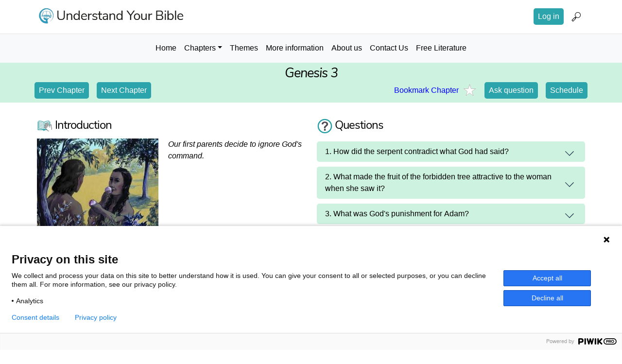

--- FILE ---
content_type: text/html; charset=UTF-8
request_url: https://understandyourbible.org/bible/genesis/3
body_size: 6637
content:
<!DOCTYPE html>
<html lang="en" dir="ltr">
  <head>
    <meta charset="utf-8" />
<meta name="Generator" content="Drupal 10 (https://www.drupal.org)" />
<meta name="MobileOptimized" content="width" />
<meta name="HandheldFriendly" content="true" />
<meta name="viewport" content="width=device-width, initial-scale=1.0" />
<link rel="icon" href="/themes/custom/ico/favicon.ico" type="image/vnd.microsoft.icon" />
<link rel="canonical" href="https://understandyourbible.org/bible/genesis/3" />
<link rel="shortlink" href="https://understandyourbible.org/node/1133" />

    <title>Genesis 3 | Understand Your Bible</title>
    <link rel="stylesheet" media="all" href="/core/modules/system/css/components/align.module.css?t5psdg" />
<link rel="stylesheet" media="all" href="/core/modules/system/css/components/fieldgroup.module.css?t5psdg" />
<link rel="stylesheet" media="all" href="/core/modules/system/css/components/container-inline.module.css?t5psdg" />
<link rel="stylesheet" media="all" href="/core/modules/system/css/components/clearfix.module.css?t5psdg" />
<link rel="stylesheet" media="all" href="/core/modules/system/css/components/details.module.css?t5psdg" />
<link rel="stylesheet" media="all" href="/core/modules/system/css/components/hidden.module.css?t5psdg" />
<link rel="stylesheet" media="all" href="/core/modules/system/css/components/item-list.module.css?t5psdg" />
<link rel="stylesheet" media="all" href="/core/modules/system/css/components/js.module.css?t5psdg" />
<link rel="stylesheet" media="all" href="/core/modules/system/css/components/nowrap.module.css?t5psdg" />
<link rel="stylesheet" media="all" href="/core/modules/system/css/components/position-container.module.css?t5psdg" />
<link rel="stylesheet" media="all" href="/core/modules/system/css/components/reset-appearance.module.css?t5psdg" />
<link rel="stylesheet" media="all" href="/core/modules/system/css/components/resize.module.css?t5psdg" />
<link rel="stylesheet" media="all" href="/core/modules/system/css/components/system-status-counter.css?t5psdg" />
<link rel="stylesheet" media="all" href="/core/modules/system/css/components/system-status-report-counters.css?t5psdg" />
<link rel="stylesheet" media="all" href="/core/modules/system/css/components/system-status-report-general-info.css?t5psdg" />
<link rel="stylesheet" media="all" href="/core/modules/system/css/components/tablesort.module.css?t5psdg" />
<link rel="stylesheet" media="all" href="/core/modules/views/css/views.module.css?t5psdg" />
<link rel="stylesheet" media="all" href="/themes/custom/www/css/styles.css?t5psdg" />

    
    <link rel="apple-touch-icon" sizes="57x57" href="/themes/custom/ico/apple-icon-57x57.png">
    <link rel="apple-touch-icon" sizes="60x60" href="/themes/custom/ico/apple-icon-60x60.png">
    <link rel="apple-touch-icon" sizes="72x72" href="/themes/custom/ico/apple-icon-72x72.png">
    <link rel="apple-touch-icon" sizes="76x76" href="/themes/custom/ico/apple-icon-76x76.png">
    <link rel="apple-touch-icon" sizes="114x114" href="/themes/custom/ico/apple-icon-114x114.png">
    <link rel="apple-touch-icon" sizes="120x120" href="/themes/custom/ico/apple-icon-120x120.png">
    <link rel="apple-touch-icon" sizes="144x144" href="/themes/custom/ico/apple-icon-144x144.png">
    <link rel="apple-touch-icon" sizes="152x152" href="/themes/custom/ico/apple-icon-152x152.png">
    <link rel="apple-touch-icon" sizes="180x180" href="/themes/custom/ico/apple-icon-180x180.png">
    <link rel="icon" type="image/png" sizes="192x192"  href="/themes/custom/ico/android-icon-192x192.png">
    <link rel="icon" type="image/png" sizes="32x32" href="/themes/custom/ico/favicon-32x32.png">
    <link rel="icon" type="image/png" sizes="96x96" href="/themes/custom/ico/favicon-96x96.png">
    <link rel="icon" type="image/png" sizes="16x16" href="/themes/custom/ico/favicon-16x16.png">
    <link rel="manifest" href="/themes/custom/ico/manifest.json">
    <meta name="msapplication-TileColor" content="#ffffff">
    <meta name="msapplication-TileImage" content="/themes/custom/ico/ms-icon-144x144.png">
    <meta name="theme-color" content="#ffffff">
        
    <!-- Google tag (gtag.js) --> 
    <script async src="https://www.googletagmanager.com/gtag/js?id=G-LTVDZRDD4Z"></script><script> window.dataLayer = window.dataLayer || []; function gtag(){dataLayer.push(arguments);} gtag('js', new Date()); gtag('config', 'G-LTVDZRDD4Z'); gtag('config', 'AW-735824041');</script>
    <!-- Event snippet for All UYB conversion page -->
    <script> gtag('event', 'conversion', {'send_to': 'AW-735824041/hd9-CPXmoLsZEKmR794C'}); </script>

  </head>
  <body class="path-node page-node-type-chapter">
        <a href="#main-content" class="visually-hidden focusable">
      Skip to main content
    </a>
    
      <div class="dialog-off-canvas-main-canvas" data-off-canvas-main-canvas>
    <div class="layout-container">

  <!-- Custom header -->
  <header role="banner">
    <header class="main-header">
	<div class="border-bottom">
		<div class="inner inner-1100 site-header-parent">
			  <div>
    <div id="block-custom-site-branding">
  
    
        <a href="/" rel="home">
      <img src="/sites/default/files/uyb_logo.png" alt="Home" fetchpriority="high" />
    </a>
      
</div>
<div class="search-block-form" data-drupal-selector="search-block-form" id="block-searchform" role="search">
  
    
      <form action="/search/node" method="get" id="search-block-form" accept-charset="UTF-8">
  <div class="js-form-item form-item js-form-type-search form-item-keys js-form-item-keys form-no-label">
      <label for="edit-keys" class="visually-hidden">Search</label>
        <input title="Enter the terms you wish to search for." data-drupal-selector="edit-keys" type="search" id="edit-keys" name="keys" value="" size="15" maxlength="128" class="form-search" />

        </div>
<div data-drupal-selector="edit-actions" class="form-actions js-form-wrapper form-wrapper" id="edit-actions"><input data-drupal-selector="edit-submit" type="submit" id="edit-submit" value="Search" class="button js-form-submit form-submit" />
</div>

</form>

  </div>
<nav role="navigation" aria-labelledby="block-custom-account-menu-menu" id="block-custom-account-menu">
            
  <h2 class="visually-hidden" id="block-custom-account-menu-menu">User account menu</h2>
  

        
              <ul>
                              <li class="first">
        <a href="/user/login" data-drupal-link-system-path="user/login">Log in</a>
              </li>
                          <li class="last">
        <span>Search</span>
              </li>
        </ul>
  


  </nav>

  </div>

		</div>
	</div>
	<div class="nav-wrap lightblue">
		<div class="inner">
			<div class="main-nav">
			<button class="navbar-toggler" type="button" data-toggle="collapse" data-target="#headerMenu" aria-controls="headerMenu" aria-expanded="false" aria-label="Toggle navigation">
			        <span class="navbar-toggler-icon"></span>
			      </button>
				</label>				
				  <div>
    <nav role="navigation" aria-labelledby="block-custom-main-menu-menu" id="block-custom-main-menu">
            
  <h2 class="visually-hidden" id="block-custom-main-menu-menu">Main navigation</h2>
  

        
              <ul>
                              <li class="first">
        <a href="/" data-drupal-link-system-path="&lt;front&gt;">Home</a>
              </li>
                          <li class="expanded dropdown">
        <span>Chapters</span>
                                <ul>
                              <li class="first">
        <a href="/courses?course=124" data-drupal-link-query="{&quot;course&quot;:&quot;124&quot;}" data-drupal-link-system-path="courses">Plan Daily Schedule</a>
              </li>
                          <li>
        <a href="/bible/books-in-plan" data-drupal-link-system-path="bible/books-in-plan">All Plan Chapters</a>
              </li>
                          <li class="last">
        <a href="/bible/books" data-drupal-link-system-path="bible/books">All Bible Chapters</a>
              </li>
        </ul>
  
              </li>
                          <li>
        <a href="/themes-list" data-drupal-link-system-path="themes-list">Themes</a>
              </li>
                          <li>
        <a href="/more-information" data-drupal-link-system-path="more-information">More information</a>
              </li>
                          <li>
        <a href="/about-us" data-drupal-link-system-path="node/1221">About us</a>
              </li>
                          <li>
        <a href="/contact" data-drupal-link-system-path="contact">Contact Us</a>
              </li>
                          <li class="last">
        <a href="/literature" data-drupal-link-system-path="webform/free_information">Free Literature</a>
              </li>
        </ul>
  


  </nav>

  </div>

				
			</div>
		</div>
	</div>
</header>  </header>

  

    <div>
    <div data-drupal-messages-fallback class="hidden"></div>

  </div>


  

  <main role="main">
    <a id="main-content" tabindex="-1"></a>        <div class="region-page-title green-header">
      	<div class="inner">
 			<div>
    			<div id="block-custom-page-title">
  
    
      
  <h1>
<span>Genesis 3</span>
</h1>


  </div>
<div id="block-chapternavigationblock">
  
    
      
<a class="button small" href="/bible/genesis/2">Prev Chapter</a>
                <a class="button small" href="/bible/genesis/6">Next Chapter</a><div class="buttons-after"><a href="/login-to-use-feature" class="chapter-o"><img class="fav-ico" alt="Favourite" src="/themes/custom/www/images/star-light.svg"> <span>Bookmark Chapter</span></a><a class="button small" href="/contact">Ask question</a><a class="button small" href="/courses?course=124">Schedule</a></div>

  </div>

  			</div>
  		</div>
  	</div>

    <div class="inner inner-1110">
    <div class="layout-content">
        <div>
    <div id="block-custom-content">
  
    
      <article data-history-node-id="1133">
  
    

    <div class="ds-2col node node-chapter node-promoted view-mode-full clearfix flex">
  <section class="group-left">
    <div class="views-element-container"><div class="js-view-dom-id-ed3a13354db9c9977731fd5b28e429480ff34d22fefcc88cf8b621e9382ef4dc">
  
  
  

  
  
  

      <div class="views-row"><div class="views-field views-field-title"><span class="field-content"><h3 class="iconed-title"><img src="/sites/all/themes/learnbible/img/icon_introduction.jpg" class="title-icon" width="32"> <div class="title-text">Introduction</div></h3></span></div><div class="views-field views-field-body"><div class="field-content"><p><img alt="Eating the forbidden fruit" class="file-half-column media-element media-wysiwyg-align-left" src="https://understandyourbible.org/sites/default/files/styles/half-column/public/content-images/Adam%20%26%20Eve%2007.jpg?itok=-ujoJ3PX" title="Eating the forbidden fruit"><em>Our first parents decide to ignore God's command.</em></p></div></div></div>

    

  
  

  
  
</div>
</div>

    
    <div class="node-verse">
            <a href="/genesis-3?mq=0" class="read-chapter">
        <span>Read Chapter</span>
      </a>
                  <div class="content-audio">
        <img src="/themes/custom/www/images/speaker.jpg" alt="Audio">
        
            <div><audio  controls="controls">
      <source  src="/sites/default/files/2023-06/Genesis%25203.mp3" type="audio/mpeg" />
  </audio>
</div>
      
      </div>
          </div>
  </section>

  <section class="group-right">
    <div class="views-element-container"><div class="js-view-dom-id-d96778a9a1f84078265c28d85752c6013c049ef17d587f5e0367ffda0feedb3f">
  
  
  

  
  
  

      <div class="views-row"><div class="views-field views-field-nothing"><span class="field-content"><h3><img src="/sites/all/themes/learnbible/img/icon_question.jpg" class="title-icon" width="32"> <div class="title-text">Questions</div></h3>
<div class="item-list js-accordion">
<div class="js-accordion__panel">
<div class="js-accordion__header">
<div class="entity entity-field-collection-item field-collection-item-field-q-a clearfix">
  <div class="content">
    <div class="field field-name-field-question field-type-text-long field-label-hidden"><div class="field-items"><div class="field-item even"><p>1. How did the serpent contradict what God had said?</p></div></div></div>  </div>
</div>
</div>
<div class="entity entity-field-collection-item field-collection-item-field-q-a clearfix">
  <div class="content">
    <div class="field field-name-field-answer field-type-text-long field-label-hidden"><div class="field-items"><div class="field-item even"><p><strong>v 4</strong> The serpent said to the woman, “You won’t really die,</p></div></div></div>  </div>
</div>

</div>
<div class="js-accordion__panel">
<div class="js-accordion__header">
<div class="entity entity-field-collection-item field-collection-item-field-q-a clearfix">
  <div class="content">
    <div class="field field-name-field-question field-type-text-long field-label-hidden"><div class="field-items"><div class="field-item even"><p>2. What made the fruit of the forbidden tree attractive to the woman when she saw it?</p></div></div></div>  </div>
</div>

</div>
<div class="entity entity-field-collection-item field-collection-item-field-q-a clearfix">
  <div class="content">
    <div class="field field-name-field-answer field-type-text-long field-label-hidden"><div class="field-items"><div class="field-item even"><p><span><strong>v 6 </strong>When the woman saw that the tree was good for food, and that it was a delight to the eyes, and that the tree was to be desired to make one wise, ...</span></p></div></div></div>  </div>
</div>

</div>
<div class="js-accordion__panel">
<div class="js-accordion__header">
<div class="entity entity-field-collection-item field-collection-item-field-q-a clearfix">
  <div class="content">
    <div class="field field-name-field-question field-type-text-long field-label-hidden"><div class="field-items"><div class="field-item even"><p>3. What was God's punishment for Adam?</p></div></div></div>  </div>
</div>

</div>
<div class="entity entity-field-collection-item field-collection-item-field-q-a clearfix">
  <div class="content">
    <div class="field field-name-field-answer field-type-text-long field-label-hidden"><div class="field-items"><div class="field-item even"><p><strong>v 17 to 19</strong> ... the ground is cursed for your sake. You will eat from it with much labour all the days of your life. It will yield thorns and thistles to you; and you will eat the herb of the field. You will eat bread by the sweat of your face until you return to the ground, for you were taken out of it. ...</p></div></div></div>  </div>
</div>

</div>
</div></span></div></div>

    

  
  

  
  
</div>
</div>

          <a href="/genesis-3" class="read-chapter">
        <span>Read Chapter with questions</span>
      </a>
        <div class="views-element-container"><div class="js-view-dom-id-39093caacad88e7c45b309b84f70bfb60d416302c1ef4758321f4a590e4e580c">
  
  
  

  
  
  

      <div class="views-row"><div class="views-field views-field-title"><span class="field-content"><h3 class="iconed-title"><img src="/sites/all/themes/learnbible/img/icon_introduction.jpg" class="title-icon" width="32"> <div class="title-text"> Summary Points</div></h3></span></div><div class="views-field views-field-body"><div class="field-content"><ul>
	<li><strong>v 1 to 3</strong> The serpent questions the woman about God's command</li>
	<li><strong>v 4 and 5</strong> The serpent asserts that she won't die if she disobeys God and suggests to the woman that she will then become wise</li>
	<li><strong>v 6 and 7</strong> The woman and man choose to listen to the serpent and they realise their nakedness</li>
	<li><strong>v 8 to 13</strong> They hide from God, but he finds them and asks questions</li>
	<li><strong>v 14 and 15 </strong>God reprimands the serpent and promises hostility between the offspring of the serpent and the woman</li>
	<li><strong>v 16 to 19</strong> God pronounces pain in childbirth on the woman<a href="/theme/human-nature/results-adams-disobedience">, hard work and death</a> on Adam</li>
	<li><strong>v 20 to 24</strong> Adam names Eve and God provides for them coverings. They are sent from the garden to prevent access to the tree of life</li>
</ul>

<p><a href="/info/bible-timeline"><strong>Timeline </strong>to 2000 BC</a></p></div></div></div>

    

  
  

  
  
</div>
</div>

    <div class="content-notes">
      
    </div>
    <div class="content-grouped-notes">
            
      
      
      
    </div>
  </section>
</div>

</article>

  </div>

  </div>

    </div>
    
        </div>
  </main>

    <!-- Custom footer -->
    <footer class="blog-footer mt-5">
  <div class="flex jc-center a-center">
    <a class="sc-link" href="/study-resources"><img src="/themes/custom/www/images/uyb-logo-single.jpg" alt=""></a>
    <div class="footer-in">
      <p>
        <a href="#">Back to top</a>
      </p>
      <div>
        <div class="region region-footer">
          <div id="block-menu-menu-terms" class="block block-menu">
            <div class="content">
              <ul class="menu">
                <li class="first leaf"><a href="/user" title="">Login</a></li>
                <li class="leaf"><a href="/privacy-policy" title="">Privacy Policy</a></li>
                <li class="last leaf"><a href="/copyright" title="">Copyright</a></li>
              </ul>
            </div>
          </div>
        </div>
      </div>
    </div>
  </div>
</footer>

</div>
  </div>

    
    <script src="/core/assets/vendor/jquery/jquery.min.js?v=3.7.1"></script>
<script src="/themes/custom/www/js/app.js?v=10.5.6"></script>
<script src="/themes/custom/www/js/acc.js?v=10.5.6"></script>
<script src="/themes/custom/www/js/all.js?v=10.5.6"></script>

    
  <script defer src="https://static.cloudflareinsights.com/beacon.min.js/vcd15cbe7772f49c399c6a5babf22c1241717689176015" integrity="sha512-ZpsOmlRQV6y907TI0dKBHq9Md29nnaEIPlkf84rnaERnq6zvWvPUqr2ft8M1aS28oN72PdrCzSjY4U6VaAw1EQ==" data-cf-beacon='{"version":"2024.11.0","token":"c49a2af584154f539cc60c37db881f19","r":1,"server_timing":{"name":{"cfCacheStatus":true,"cfEdge":true,"cfExtPri":true,"cfL4":true,"cfOrigin":true,"cfSpeedBrain":true},"location_startswith":null}}' crossorigin="anonymous"></script>
<script>(function(){function c(){var b=a.contentDocument||a.contentWindow.document;if(b){var d=b.createElement('script');d.innerHTML="window.__CF$cv$params={r:'9ae71b53fb37ac57',t:'MTc2NTgxMzkzMg=='};var a=document.createElement('script');a.src='/cdn-cgi/challenge-platform/scripts/jsd/main.js';document.getElementsByTagName('head')[0].appendChild(a);";b.getElementsByTagName('head')[0].appendChild(d)}}if(document.body){var a=document.createElement('iframe');a.height=1;a.width=1;a.style.position='absolute';a.style.top=0;a.style.left=0;a.style.border='none';a.style.visibility='hidden';document.body.appendChild(a);if('loading'!==document.readyState)c();else if(window.addEventListener)document.addEventListener('DOMContentLoaded',c);else{var e=document.onreadystatechange||function(){};document.onreadystatechange=function(b){e(b);'loading'!==document.readyState&&(document.onreadystatechange=e,c())}}}})();</script></body>
  
<!-- Pwik -->

                        <script type="text/javascript">
(function(window, document, dataLayerName, id) {
window[dataLayerName]=window[dataLayerName]||[],window[dataLayerName].push({start:(new Date).getTime(),event:"stg.start"});var scripts=document.getElementsByTagName('script')[0],tags=document.createElement('script');
function stgCreateCookie(a,b,c){var d="";if(c){var e=new Date;e.setTime(e.getTime()+24*c*60*60*1e3),d="; expires="+e.toUTCString();f="; SameSite=Strict"}document.cookie=a+"="+b+d+f+"; path=/"}
var isStgDebug=(window.location.href.match("stg_debug")||document.cookie.match("stg_debug"))&&!window.location.href.match("stg_disable_debug");stgCreateCookie("stg_debug",isStgDebug?1:"",isStgDebug?14:-1);
var qP=[];dataLayerName!=="dataLayer"&&qP.push("data_layer_name="+dataLayerName),isStgDebug&&qP.push("stg_debug");var qPString=qP.length>0?("?"+qP.join("&")):"";
tags.async=!0,tags.src="https://understandyourbible.containers.piwik.pro/"+id+".js"+qPString,scripts.parentNode.insertBefore(tags,scripts);
!function(a,n,i){a[n]=a[n]||{};for(var c=0;c<i.length;c++)!function(i){a[n][i]=a[n][i]||{},a[n][i].api=a[n][i].api||function(){var a=[].slice.call(arguments,0);"string"==typeof a[0]&&window[dataLayerName].push({event:n+"."+i+":"+a[0],parameters:[].slice.call(arguments,1)})}}(i[c])}(window,"ppms",["tm","cm"]);
})(window, document, 'dataLayer', 'ec764be1-128b-4216-b649-dc8935c0e0f5');
</script>

<!-- Amplitude -->

<script type="text/javascript">
!function(){"use strict";!function(e,t){var n=e.amplitude||{_q:[],_iq:{}};if(n.invoked)e.console&&console.error&&console.error("Amplitude snippet has been loaded.");else{var r=function(e,t){e.prototype[t]=function(){return this._q.push({name:t,args:Array.prototype.slice.call(arguments,0)}),this}},s=function(e,t,n){return function(r){e._q.push({name:t,args:Array.prototype.slice.call(n,0),resolve:r})}},o=function(e,t,n){e[t]=function(){if(n)return{promise:new Promise(s(e,t,Array.prototype.slice.call(arguments)))}}},i=function(e){for(var t=0;t<m.length;t++)o(e,m[t],!1);for(var n=0;n<g.length;n++)o(e,g[n],!0)};n.invoked=!0;var u=t.createElement("script");u.type="text/javascript",u.integrity="sha384-x0ik2D45ZDEEEpYpEuDpmj05fY91P7EOZkgdKmq4dKL/ZAVcufJ+nULFtGn0HIZE",u.crossOrigin="anonymous",u.async=!0,u.src="https://cdn.amplitude.com/libs/analytics-browser-2.0.0-min.js.gz",u.onload=function(){e.amplitude.runQueuedFunctions||console.log("[Amplitude] Error: could not load SDK")};var a=t.getElementsByTagName("script")[0];a.parentNode.insertBefore(u,a);for(var c=function(){return this._q=[],this},p=["add","append","clearAll","prepend","set","setOnce","unset","preInsert","postInsert","remove","getUserProperties"],l=0;l<p.length;l++)r(c,p[l]);n.Identify=c;for(var d=function(){return this._q=[],this},f=["getEventProperties","setProductId","setQuantity","setPrice","setRevenue","setRevenueType","setEventProperties"],v=0;v<f.length;v++)r(d,f[v]);n.Revenue=d;var m=["getDeviceId","setDeviceId","getSessionId","setSessionId","getUserId","setUserId","setOptOut","setTransport","reset","extendSession"],g=["init","add","remove","track","logEvent","identify","groupIdentify","setGroup","revenue","flush"];i(n),n.createInstance=function(e){return n._iq[e]={_q:[]},i(n._iq[e]),n._iq[e]},e.amplitude=n}}(window,document)}();

amplitude.init('578b24901db2fb9f54464684910e20e4');
</script>


</html>



--- FILE ---
content_type: text/css
request_url: https://understandyourbible.org/themes/custom/www/css/styles.css?t5psdg
body_size: 8705
content:
@import url("https://use.typekit.net/sxx2wpr.css");a,abbr,acronym,address,applet,article,aside,audio,b,big,blockquote,body,canvas,caption,center,cite,code,dd,del,details,dfn,div,dl,dt,em,embed,fieldset,figcaption,figure,footer,form,h1,h2,h3,h4,h5,h6,header,hgroup,html,i,iframe,img,ins,kbd,label,legend,li,mark,menu,nav,object,ol,output,p,pre,q,ruby,s,samp,section,small,span,strike,strong,sub,summary,sup,table,tbody,td,tfoot,th,thead,time,tr,tt,u,ul,var,video{margin:0;padding:0;border:0;font-size:100%;font:inherit;vertical-align:baseline}article,aside,details,figcaption,figure,footer,header,hgroup,menu,nav,section{display:block}body{font-size:62.5%}ol,ul{list-style:none}blockquote,q{quotes:none}blockquote:after,blockquote:before,q:after,q:before{content:"";content:none}table{border-collapse:collapse;border-spacing:0}*{box-sizing:border-box;-webkit-tap-highlight-color:rgba(0,0,0,0)}[contenteditable],input[type=text],textarea{-webkit-user-select:text;-moz-user-select:text;-ms-user-select:text;user-select:text}em,i{font-style:italic}:focus{outline:1px solid #6b92dc!important}.radius{border-radius:10px}.ta-center,.ta-left,.ta-right{text-align:left}hr{width:100%;border:none;background:#fff;height:1px}h1,h2,h3,h4{font-family:nunito-sans,sans-serif;font-weight:500;line-height:1.2;letter-spacing:-1px}a,h1,h2,h3,h4,p{margin-top:0}h1{font-size:52px;font-size:3.25rem;margin-bottom:50px;color:#000}h2{font-size:1.6rem}h2,h3{margin-bottom:1rem;color:#000}h3{font-size:1.5rem}h4{font-size:20px;font-size:1.25rem;margin-bottom:40px;color:#000}#block-custom-content h4{margin-bottom:20px}a{color:#000}a:hover{text-decoration:underline}p{color:#000}b,strong{font-weight:600}@media (min-width:44em){#block-custom-primary-local-tasks>ul,#block-freeinformationinfo>div:last-child,.cards>p,.flex,.site-header-parent>div,.with-aside{display:flex;justify-content:space-between;align-items:flex-start;flex-wrap:wrap}#block-custom-primary-local-tasks>ul.a-center,#block-freeinformationinfo>div.a-center:last-child,.a-center.with-aside,.cards>p.a-center,.flex.a-center,.site-header-parent>div,nav#block-custom-account-menu>ul.flex,nav#block-custom-account-menu>ul.with-aside{align-items:center}#block-custom-primary-local-tasks>ul.a-stretch,#block-freeinformationinfo>div.a-stretch:last-child,.a-stretch.with-aside,.cards>p.a-stretch,.flex.a-stretch,.site-header-parent>div.a-stretch{align-items:stretch}#block-custom-primary-local-tasks>ul.a-end,#block-freeinformationinfo>div.a-end:last-child,.a-end.with-aside,.cards>p.a-end,.flex.a-end,.site-header-parent>div.a-end{align-items:flex-end}#block-custom-primary-local-tasks>ul,#block-freeinformationinfo>div.jc-center:last-child,.cards>p,.flex.jc-center,.jc-center.with-aside,.site-header-parent>div.jc-center{justify-content:center}#block-custom-primary-local-tasks>ul.jc-space,#block-freeinformationinfo>div.jc-space:last-child,.cards>p.jc-space,.flex.jc-space,.jc-space.with-aside,.site-header-parent>div{justify-content:space-between}#block-custom-primary-local-tasks>ul.jc-start,#block-custom-primary-local-tasks>ul.js-form-type-checkbox,#block-freeinformationinfo>div.jc-start:last-child,#block-freeinformationinfo>div.js-form-type-checkbox:last-child,#block-freeinformationinfo>div:last-child #block-custom-primary-local-tasks>ul,#block-freeinformationinfo>div:last-child #block-freeinformationinfo>div:last-child,#block-freeinformationinfo>div:last-child .cards>p,#block-freeinformationinfo>div:last-child .flex,#block-freeinformationinfo>div:last-child .site-header-parent>div,#block-freeinformationinfo>div:last-child .with-aside,.cards>p.jc-start,.cards>p.js-form-type-checkbox,.flex.jc-start,.flex.js-form-type-checkbox,.jc-start.with-aside,.site-header-parent>div.jc-start,.site-header-parent>div.js-form-type-checkbox,.with-aside.js-form-type-checkbox{justify-content:flex-start}}#block-chapternavigationblock,.flex-mob,.js-form-type-checkbox,nav#block-custom-account-menu>ul{display:flex;justify-content:space-between;align-items:flex-start;flex-wrap:wrap}.a-center#block-chapternavigationblock,.a-center.js-form-type-checkbox,.flex-mob.a-center,.site-header-parent>div#block-chapternavigationblock,.site-header-parent>div.flex-mob,.site-header-parent>div.js-form-type-checkbox,nav#block-custom-account-menu>ul{align-items:center}.a-stretch#block-chapternavigationblock,.a-stretch.js-form-type-checkbox,.flex-mob.a-stretch,nav#block-custom-account-menu>ul.a-stretch{align-items:stretch}#block-custom-primary-local-tasks>ul#block-chapternavigationblock,#block-custom-primary-local-tasks>ul.flex-mob,#block-custom-primary-local-tasks>ul.js-form-type-checkbox,.cards>p#block-chapternavigationblock,.cards>p.flex-mob,.cards>p.js-form-type-checkbox,.flex-mob.jc-center,.jc-center#block-chapternavigationblock,.jc-center.js-form-type-checkbox,nav#block-custom-account-menu>ul.jc-center{justify-content:center}.flex-mob.jc-space,.jc-space#block-chapternavigationblock,.jc-space.js-form-type-checkbox,.site-header-parent>div#block-chapternavigationblock,.site-header-parent>div.flex-mob,.site-header-parent>div.js-form-type-checkbox,nav#block-custom-account-menu>ul.jc-space{justify-content:space-between}#block-freeinformationinfo>div:last-child #block-custom-primary-local-tasks>ul#block-chapternavigationblock,#block-freeinformationinfo>div:last-child #block-custom-primary-local-tasks>ul.flex-mob,#block-freeinformationinfo>div:last-child #block-freeinformationinfo>div#block-chapternavigationblock:last-child,#block-freeinformationinfo>div:last-child #block-freeinformationinfo>div.flex-mob:last-child,#block-freeinformationinfo>div:last-child .cards>p#block-chapternavigationblock,#block-freeinformationinfo>div:last-child .cards>p.flex-mob,#block-freeinformationinfo>div:last-child .flex#block-chapternavigationblock,#block-freeinformationinfo>div:last-child .flex-mob.flex,#block-freeinformationinfo>div:last-child .flex-mob.with-aside,#block-freeinformationinfo>div:last-child .site-header-parent>div#block-chapternavigationblock,#block-freeinformationinfo>div:last-child .site-header-parent>div.flex-mob,#block-freeinformationinfo>div:last-child .with-aside#block-chapternavigationblock,#block-freeinformationinfo>div:last-child nav#block-custom-account-menu>ul.flex,#block-freeinformationinfo>div:last-child nav#block-custom-account-menu>ul.with-aside,.flex-mob.jc-start,.jc-start#block-chapternavigationblock,.js-form-type-checkbox,nav#block-custom-account-menu>ul.jc-start,nav#block-custom-account-menu>ul.js-form-type-checkbox{justify-content:flex-start}.col-2>*,.col-3>*,.col-4>*{margin-bottom:30px}@media (min-width:60em){.col-2>*{width:48.333%;margin-bottom:0}}@media (min-width:60em){.col-3:after,.col-3>*{max-width:420px;width:30%;margin-bottom:0}.col-3:after{content:""}}@media (min-width:44em){.col-4>*{width:48.333%;margin-bottom:30px;margin-right:3.334%}}@media (min-width:1150px){.col-4>*{max-width:320px;width:22.857%;margin-right:2.857%}}@media (min-width:44em){.col-4>:nth-child(2n){margin-right:0}}@media (min-width:1150px){.col-4>:nth-child(2n){margin-right:2.857%}}@media (min-width:1150px){.col-4>:nth-child(4n){margin-right:0}}#block-custom-primary-local-tasks>ul.col-4>*,.cards>p.col-4>*,.col-4.jc-center>*{margin-left:20px;margin-right:20px}@media (min-width:60em){.col-2-1>:first-child{max-width:420px;width:35%;margin-bottom:0}}@media (min-width:60em){.col-2-1>:last-child{width:61.3333%;margin-bottom:0}}.with-aside .content-left{width:100%}@media (min-width:60em){.with-aside .content-left{width:62.5%}}.with-aside aside{width:100%}@media (min-width:60em){.with-aside aside{width:30.8333%}}.inner,[data-drupal-messages]{width:90%;margin:0 auto}@media (min-width:1400px){.inner,[data-drupal-messages]{max-width:1400px}.inner-1200{max-width:1200px}.inner-1110,[data-drupal-messages]{max-width:1110px}.inner-1100{max-width:1100px}.inner-1000{max-width:1000px}.inner-800{max-width:800px}.inner-500{max-width:500px}}#block-custom-primary-local-tasks>ul a,.accordion .accordion__header,.button,.read-chapter span,nav#block-custom-account-menu>ul li a{background:#2ca4ab;color:#fff;display:inline-block;font-weight:400;text-align:center;white-space:nowrap;vertical-align:middle;user-select:none;border:1px solid transparent;transition:color .15s ease-in-out,background-color .15s ease-in-out,border-color .15s ease-in-out,box-shadow .15s ease-in-out;padding:.5rem 1rem;font-size:1.25rem;line-height:1.5;border-radius:.3rem}#block-custom-primary-local-tasks>ul a:hover,.accordion .accordion__header:hover,.button:hover,.read-chapter span:hover,nav#block-custom-account-menu>ul li a:hover{text-decoration:none;background-color:#24878d;border-color:#227d82}#block-custom-primary-local-tasks>ul a.icon,.accordion .icon.accordion__header,.button.icon,.read-chapter span.icon,nav#block-custom-account-menu>ul li a.icon{padding-left:55px}#block-custom-primary-local-tasks>ul a.icon.after,.accordion .icon.after.accordion__header,.button.icon.after,.read-chapter span.icon.after,nav#block-custom-account-menu>ul li a.icon.after{padding-left:1rem;padding-right:55px;background-image:url(../images/icons/icon-arrow-right-b.svg);background-repeat:no-repeat;background-position:20px 50%}#block-custom-primary-local-tasks>ul a.padlock,.accordion .padlock.accordion__header,.button.padlock,.read-chapter span.padlock,nav#block-custom-account-menu>ul li a.padlock{background-image:url(../images/icons/icon-padlock.svg);background-repeat:no-repeat;background-position:20px 50%}#block-custom-primary-local-tasks>ul a,.accordion .small.accordion__header,.button.small,.read-chapter span.small,nav#block-custom-account-menu>ul li a{font-size:1rem;padding:.25rem .5rem}.link-icon{padding-left:55px;color:#000}.link-icon.after{padding-left:1rem;padding-right:25px;background-image:url(../images/icon/icon-arrow-right-b.svg);background-repeat:no-repeat;background-position:calc(100% - 10px) 50%}a.linked.large{display:inline-block;margin:1rem 0;font-size:1.4rem}.buttons-after{width:100%;display:flex;flex-wrap:wrap;margin-top:1rem;justify-content:space-between}@media (min-width:60em){.buttons-after{margin-top:0;margin-left:auto;flex-wrap:nowrap;justify-content:flex-end;width:auto}}.main-nav{padding:.35rem 0}.main-nav nav{margin:0 auto;padding:.25rem;width:100%}@media (min-width:60em){.main-nav nav{width:fit-content}}.main-nav nav>ul{list-style-type:none;list-style:none;padding:0;display:none}@media (min-width:60em){.main-nav nav>ul{display:flex}}.main-nav nav>ul li{list-style-type:none;list-style:none;position:relative}.main-nav nav>ul li.active-trail>a,.main-nav nav>ul li.active-trail>span{color:#00f}.main-nav nav>ul li a,.main-nav nav>ul li span{padding:.5rem 0;display:block;cursor:pointer;width:100%;color:#000}@media (min-width:60em){.main-nav nav>ul li a,.main-nav nav>ul li span{padding:.5rem;text-decoration:none;text-align:center;text-align:left}}.main-nav nav>ul li a:hover,.main-nav nav>ul li span:hover{text-decoration:none;color:rgba(0,0,0,.7)}.main-nav nav>ul li a.is-active,.main-nav nav>ul li span.is-active{color:#00f}.main-nav nav>ul li a+ul,.main-nav nav>ul li span+ul{min-width:10rem;padding:.5rem 0;margin:0;font-size:1rem;color:#212529;text-align:left;list-style:none;background-color:#fff;background-clip:padding-box;border:1px solid rgba(0,0,0,.15);border-radius:.25rem;display:none}@media (min-width:60em){.main-nav nav>ul li a+ul,.main-nav nav>ul li span+ul{position:absolute;top:100%;left:0;z-index:1;float:left}}.main-nav nav>ul li a+ul li a,.main-nav nav>ul li span+ul li a{text-decoration:none;display:block;width:100%;padding:.25rem 1.5rem;clear:both;font-weight:400;color:#212529;text-align:inherit;white-space:nowrap;background-color:transparent;border:0}.main-nav nav>ul li a+ul li a:hover,.main-nav nav>ul li span+ul li a:hover{color:#16181b;text-decoration:none;background-color:#f8f9fa}@media (min-width:60em){.main-nav nav>ul li:hover>a+ul,.main-nav nav>ul li:hover>span+ul{display:block;position:absolute;top:100%}}.main-nav nav>ul li:hover>a+ul a,.main-nav nav>ul li:hover>a+ul span,.main-nav nav>ul li:hover>span+ul a,.main-nav nav>ul li:hover>span+ul span{display:block;width:100%;text-decoration:none}.main-nav nav>ul li.dropdown>span:after{display:inline-block;width:0;height:0;margin-left:.255em;vertical-align:.255em;content:"";border-top:.3em solid;border-right:.3em solid transparent;border-bottom:0;border-left:.3em solid transparent}.navbar-toggler{padding:.25rem .75rem;font-size:1.25rem;line-height:1;background-color:transparent;border:1px solid rgba(0,0,0,.1);border-radius:.25rem;color:rgba(0,0,0,.5)}@media (min-width:1095px){.navbar-toggler{display:none}}.navbar-toggler-icon{display:inline-block;width:1.5em;height:1.5em;vertical-align:middle;content:"";background:no-repeat 50%;background-size:100% 100%;background-image:url("data:image/svg+xml;charset=utf8,%3Csvg viewBox='0 0 30 30' xmlns='http://www.w3.org/2000/svg'%3E%3Cpath stroke='rgba(0, 0, 0, 0.5)' stroke-width='2' stroke-linecap='round' stroke-miterlimit='10' d='M4 7h22M4 15h22M4 23h22'/%3E%3C/svg%3E")}.form-row{margin-bottom:20px}.form-row input[type=email],.form-row input[type=number],.form-row input[type=password],.form-row input[type=text]{display:block;width:100%;padding:8px 10px;font-size:1rem;border-width:1px}.form-row input[type=submit]{margin-top:30px}.contact-form .form-item{margin-top:1em;margin-bottom:1em}.contact-form label{display:inline-block;margin-bottom:.5rem;font-weight:700}.contact-form input{display:block;margin-top:.25rem;font-size:1rem}.contact-form textarea,select{width:100%}select{border:1px solid gray;display:block;padding:8px 10px;font-size:1rem;border-radius:0;-moz-appearance:none;-webkit-appearance:none;border-width:1px;appearance:none;background-image:url(../images/icon/icon-arrow-down-b.svg);background-repeat:no-repeat;background-position:calc(100% - 15px) 50%}select::-ms-expand{display:none}select:hover{border-color:#888}select:focus{border-color:#aaa;color:#222;outline:none}select option{color:#fff}.radios{padding-top:10px}.radios .radio{width:100%;margin-bottom:20px}.radios input{display:none}.radios input+label{position:relative;padding-left:40px;cursor:pointer}.radios input+label:before{content:"";display:block;width:20px;height:20px;border-radius:100px;position:absolute;left:0;top:1px;border:1px solid #000}.radios input:checked+label:after{content:"";display:block;width:12px;height:12px;border-radius:100px;position:absolute;left:5px;top:6px;background:#f8f9fa}.checkboxes{padding-top:10px}.checkboxes .checkbox{width:100%;margin-bottom:20px}.checkboxes input{display:none}.checkboxes input+label{position:relative;padding-left:40px;cursor:pointer}.checkboxes input+label:before{content:"";display:block;width:20px;height:20px;position:absolute;left:0;top:1px;border:1px solid #000}.checkboxes input:checked+label:before{background:url(../images/icon/icon-tick.svg);background-repeat:no-repeat;background-position:3px 3px}html{font-size:16px}body{margin:0;font-family:-apple-system,BlinkMacSystemFont,Segoe UI,Roboto,Helvetica Neue,Arial,sans-serif;font-weight:400;font-size:1rem;color:#000;line-height:1.5}#block-custom-site-branding{max-width:300px;width:100%;margin:0 auto 1.2rem}@media (min-width:44em){#block-custom-site-branding{margin:0}}#block-custom-site-branding .border-bottom{padding:1rem 0}@media (min-width:44em){nav#block-custom-account-menu>ul li{margin-left:.5rem}}nav#block-custom-account-menu>ul li.last span{background-image:url(../images/icon/icon-mag-b.svg);background-repeat:no-repeat;background-position:50%;display:block;text-indent:-9999px;line-height:0;width:34px;height:34px}nav#block-custom-account-menu>ul li.last span.show-mob{display:block!important;width:30px;height:100%;margin-right:50px;margin-top:6px}@media (min-width:768px){nav#block-custom-account-menu>ul li.last span.show-mob{display:none!important}}nav#block-custom-account-menu>ul li.last span.hide-mob{display:none!important}@media (min-width:768px){nav#block-custom-account-menu>ul li.last span.hide-mob{display:block!important}}.site-header-parent{text-align:center}.main-header .border-bottom{padding:1rem;position:relative}.main-header .inner .search-block-form,.main-header [data-drupal-messages] .search-block-form{position:absolute;top:-400%;background:#fff;padding:1rem;left:0;width:100%;transition:all .3s ease;z-index:3}.main-header .inner .search-block-form form,.main-header [data-drupal-messages] .search-block-form form{display:flex;justify-content:center;align-items:center;width:100%;max-width:350px;margin:0 auto}.main-header .inner .search-block-form form .form-item,.main-header [data-drupal-messages] .search-block-form form .form-item{width:100%;margin-right:10px}.main-header .inner .search-block-form input[type=search],.main-header [data-drupal-messages] .search-block-form input[type=search]{height:34px;width:100%}#block-custom-primary-local-tasks>ul .main-header .inner .search-block-form a,#block-custom-primary-local-tasks>ul .main-header [data-drupal-messages] .search-block-form a,.accordion .main-header .inner .search-block-form .accordion__header,.accordion .main-header [data-drupal-messages] .search-block-form .accordion__header,.main-header .inner .search-block-form #block-custom-primary-local-tasks>ul a,.main-header .inner .search-block-form .accordion .accordion__header,.main-header .inner .search-block-form .button,.main-header .inner .search-block-form .read-chapter span,.main-header .inner .search-block-form nav#block-custom-account-menu>ul li a,.main-header [data-drupal-messages] .search-block-form #block-custom-primary-local-tasks>ul a,.main-header [data-drupal-messages] .search-block-form .accordion .accordion__header,.main-header [data-drupal-messages] .search-block-form .button,.main-header [data-drupal-messages] .search-block-form .read-chapter span,.main-header [data-drupal-messages] .search-block-form nav#block-custom-account-menu>ul li a,.read-chapter .main-header .inner .search-block-form span,.read-chapter .main-header [data-drupal-messages] .search-block-form span,nav#block-custom-account-menu>ul li .main-header .inner .search-block-form a,nav#block-custom-account-menu>ul li .main-header [data-drupal-messages] .search-block-form a{text-indent:-99999px;background-image:url(../images/icon/icon-mag.svg);background-position:50% 50%;background-size:cover;line-height:0;width:34px;height:34px}.main-header.search-active .inner .search-block-form,.main-header.search-active [data-drupal-messages] .search-block-form{top:100%}.main-header.search-active nav#block-custom-account-menu>ul li.last span{background-image:url(../images/icon/icon-x.svg);background-position:50% 50%;background-size:50%;cursor:pointer}.blog-footer{margin-top:3rem;padding:2.5rem 0;color:#999;text-align:center;background-color:#f9f9f9;border-top:.05rem solid #e5e5e5}.blog-footer ul.menu{text-align:center;margin:0;padding:0}.blog-footer ul.menu li{list-style:none;display:inline-block;margin:0 5px;padding:0}.blog-footer ul.menu li a{color:#000}.blog-footer .sc-link{margin-bottom:2rem}@media (min-width:44em){.blog-footer .sc-link{margin-bottom:0;margin-right:1rem}}.blog-footer img{mix-blend-mode:multiply}.js-accordion__panel[aria-hidden=true],.js-accordion__panel[role=tabpanel] .js-accordion__header{display:none}button.js-accordion__header{display:block!important}.js-accordion .accordion-content{display:none}.js-accordion .accordion__panel:not(.open) .accordion-content{display:block}.accordion .accordion-content{display:none;margin-bottom:10px;padding:0 16px 16px}.accordion .accordion__header{white-space:normal;background-color:#cdf2e0;font-size:16px;color:#000;width:100%;font-family:-apple-system,BlinkMacSystemFont,Segoe UI,Roboto,Helvetica Neue,Arial,sans-serif;font-weight:400;text-align:left;margin-bottom:10px;box-sizing:border-box;padding-right:3.5rem;background-image:url(../images/icon/icon-arrow-down-b.svg);background-repeat:no-repeat;background-position:calc(100% - 20px) 50%;background-size:20px}.accordion .accordion__header:hover{background-image:url(../images/icon/icon-arrow-down-w.svg);color:#fff}.annotation{border-bottom:2px dotted #2ba4ab;cursor:pointer}.tooltip{position:absolute;z-index:2;display:block;margin:0;font-family:-apple-system,BlinkMacSystemFont,Segoe UI,Roboto,Helvetica Neue,Arial,sans-serif;font-style:normal;font-weight:400;line-height:1.5;text-align:left;text-align:start;text-decoration:none;text-shadow:none;text-transform:none;letter-spacing:normal;word-break:normal;word-spacing:normal;white-space:normal;line-break:auto;font-size:.875rem;word-wrap:break-word;transition:opacity .3s ease;opacity:0}.tooltip.show{opacity:.9}.tooltip .arrow{position:absolute;display:block;width:.8rem;height:.4rem}.tooltip .arrow:before{position:absolute;content:"";border-color:transparent;border-style:solid}.bs-tooltip-auto[x-placement^=top],.bs-tooltip-top{padding:.4rem 0}.bs-tooltip-auto[x-placement^=top] .arrow,.bs-tooltip-top .arrow{bottom:0}.bs-tooltip-auto[x-placement^=top] .arrow:before,.bs-tooltip-top .arrow:before{top:0;border-width:.4rem .4rem 0;border-top-color:#000}.bs-tooltip-auto[x-placement^=right],.bs-tooltip-right{padding:0 .4rem}.bs-tooltip-auto[x-placement^=right] .arrow,.bs-tooltip-right .arrow{left:0;width:.4rem;height:.8rem}.bs-tooltip-auto[x-placement^=right] .arrow:before,.bs-tooltip-right .arrow:before{right:0;border-width:.4rem .4rem .4rem 0;border-right-color:#000}.bs-tooltip-auto[x-placement^=bottom],.bs-tooltip-bottom{padding:.4rem 0}.bs-tooltip-auto[x-placement^=bottom] .arrow,.bs-tooltip-bottom .arrow{top:0}.bs-tooltip-auto[x-placement^=bottom] .arrow:before,.bs-tooltip-bottom .arrow:before{bottom:0;border-width:0 .4rem .4rem;border-bottom-color:#000}.bs-tooltip-auto[x-placement^=left],.bs-tooltip-left{padding:0 .4rem}.bs-tooltip-auto[x-placement^=left] .arrow,.bs-tooltip-left .arrow{right:0;width:.4rem;height:.8rem}.bs-tooltip-auto[x-placement^=left] .arrow:before,.bs-tooltip-left .arrow:before{left:0;border-width:.4rem 0 .4rem .4rem;border-left-color:#000}.tooltip-inner{max-width:200px;padding:.25rem .5rem;color:#fff;text-align:center;background-color:#000;border-radius:.25rem}.bs-tooltip-auto[x-placement^=top] .arrow:before,.bs-tooltip-top .arrow:before{border-top-color:#999}.bs-tooltip-auto[x-placement^=right] .arrow:before,.bs-tooltip-right .arrow:before{border-right-color:#999}.bs-tooltip-auto[x-placement^=bottom] .arrow:before,.bs-tooltip-bottom .arrow:before{border-bottom-color:#999}.bs-tooltip-auto[x-placement^=left] .arrow:before,.bs-tooltip-left .arrow:before{border-left-color:#999}.tooltip-inner{color:#000;background-color:#fff;border:1px solid #999;text-align:left}.top-banner{background-image:url(../images/sky.jpg);background-repeat:no-repeat;background-position:0 0;background-size:cover}.top-banner p{color:#fff;font-size:18px;margin-bottom:0;padding-left:25px}.top-banner p:first-child{font-size:22px;padding-left:0}.top-banner .banner-content{position:relative;padding:.3rem 0 .3rem .5rem}.top-banner .banner-wrap{position:relative;flex-direction:column-reverse}@media (min-width:60em){.top-banner .banner-wrap{flex-direction:row}}.top-banner .banner-wrap img{width:90%;max-width:150px}@media (min-width:44em){.top-banner .banner-wrap img{width:auto;max-width:100%;position:absolute;right:100%;height:100%;top:0}}.gap-2{gap:20px}.paragraph--type--homepage-columns{margin-top:20px}.paragraph--type--homepage-columns h2{text-align:center}.paragraph--type--homepage-columns .paragraph--type--homepage-column h4{margin-top:30px;margin-bottom:10px}.paragraph--type--homepage-columns .paragraph--type--homepage-column .image-wrap{width:100%;margin-bottom:20px}@media (min-width:44em){.paragraph--type--homepage-columns .paragraph--type--homepage-column .image-wrap{height:180px}}@media (min-width:60em){.paragraph--type--homepage-columns .paragraph--type--homepage-column .image-wrap{height:240px}}@media (min-width:1400px){.paragraph--type--homepage-columns .paragraph--type--homepage-column .image-wrap{height:180px}}.paragraph--type--homepage-columns .paragraph--type--homepage-column .image-wrap img{object-fit:cover;width:100%;height:100%}.desk-text{display:none}@media (min-width:44em){.desk-text{display:block}}.mob-text{display:block}@media (min-width:44em){.mob-text{display:none}}.paragraph--id--1 img{display:none}@media (min-width:44em){.paragraph--id--1 img{display:block}}#block-custom-primary-local-tasks>ul .progress .views-element-container a,.accordion .progress .views-element-container .accordion__header,.progress .views-element-container #block-custom-primary-local-tasks>ul a,.progress .views-element-container .accordion .accordion__header,.progress .views-element-container .button,.progress .views-element-container .read-chapter span,.progress .views-element-container nav#block-custom-account-menu>ul li a,.read-chapter .progress .views-element-container span,nav#block-custom-account-menu>ul li .progress .views-element-container a{margin-bottom:1rem}.paragraph--type--homepage-column{margin-bottom:2rem}.paragraph--type--homepage-column:last-child{margin-bottom:0}body{overflow-x:hidden}.clearfix:after,.ds-2col>.group-left .views-field-body:after,.ds-2col>.group-right .views-field-body:after,.grey-table .views-exposed-form:after,.layout-content:after{content:"";content:".";display:block;height:0;clear:both;visibility:hidden}a{color:#00f;text-decoration:none}.bibletext>p:first-child a,legend{display:block;width:100%;max-width:100%;padding:0;margin-bottom:.5rem;font-size:1.5rem;line-height:inherit;white-space:normal}p{margin-top:0;margin-bottom:1rem}p em{font-style:italic}p img.align-left{margin-right:20px}p .taster{padding:2px 5px;background:#ffd600}p .basic{padding:2px 5px;background:#7a00ff;color:#fff}p .in-depth{padding:2px 5px;background:#9c3}img{max-width:100%;height:auto}.border-bottom{line-height:1;border-bottom:1px solid #e5e5e5}.lightblue{background:#f8f9fa}.bible-bg{background:url(../images/bg-bible.jpeg) bottom;background-size:cover;margin-bottom:2rem}.bible-bg .light-overlay{background:hsla(0,0%,100%,.6);padding-left:.5rem!important;padding:1.8rem .5rem}.bible-bg .light-overlay h1{font-size:1.7rem;text-align:center;width:100%;max-width:520px;margin:0 auto}.image-wrap{font-size:0}.layout-container{margin:0}.homepage-template .intro{margin-bottom:2rem;margin-top:4rem}.homepage-template .card{padding:1.25rem;margin:0}.homepage-template .card h2,.homepage-template .card h3,.homepage-template .card h4{margin-bottom:.75rem}#block-custom-primary-local-tasks>ul .homepage-template .card a,.accordion .homepage-template .card a.accordion__header,.homepage-template .card #block-custom-primary-local-tasks>ul a,.homepage-template .card .accordion a.accordion__header,.homepage-template .card a.button,.homepage-template .card nav#block-custom-account-menu>ul li a,nav#block-custom-account-menu>ul li .homepage-template .card a{margin-right:10px;margin-bottom:1rem}#block-custom-primary-local-tasks>ul .homepage-template .card a:last-child,.accordion .homepage-template .card a.accordion__header:last-child,.homepage-template .card #block-custom-primary-local-tasks>ul a:last-child,.homepage-template .card .accordion a.accordion__header:last-child,.homepage-template .card a.button:last-child,.homepage-template .card nav#block-custom-account-menu>ul li a:last-child,nav#block-custom-account-menu>ul li .homepage-template .card a:last-child{margin-right:0}#block-custom-primary-local-tasks>ul .homepage-template .card p a,.accordion .homepage-template .card p a.accordion__header,.homepage-template .card p #block-custom-primary-local-tasks>ul a,.homepage-template .card p .accordion a.accordion__header,.homepage-template .card p:last-child,.homepage-template .card p a.button,.homepage-template .card p nav#block-custom-account-menu>ul li a,nav#block-custom-account-menu>ul li .homepage-template .card p a{margin-bottom:0}.homepage-template .col-2{margin-bottom:30px}.homepage-template .col-2:last-child{margin-bottom:0;align-items:stretch}.homepage-videos{margin-top:3.5rem;text-align:center}.homepage-videos>p{margin-bottom:4rem}.green-header,.views-element-container header:not(.plain){background:#cdf2e0;padding:.5em;margin-bottom:2rem}.green-header h1,.views-element-container header:not(.plain) h1{font-style:italic;font-size:1.7rem;margin:0 auto;display:block;text-align:center}.views-element-container header:not(.plain){position:relative}.views-element-container header:not(.plain):before{content:"";display:block;background:#cdf2e0;position:absolute;right:100%;width:100%;height:100%;top:0}.views-element-container header:not(.plain):after{content:"";display:block;background:#cdf2e0;position:absolute;left:100%;width:100%;height:100%;top:0}.views-element-container .table-striped header:after,.views-element-container .table-striped header:before{content:none}.views-element-container .table-striped header p:last-child{margin-bottom:0}.views-element-container header.plain{text-align:center}.views-element-container.contextual-region{position:static}.table{width:100%;overflow-x:scroll;padding-left:8px}.table .table{overflow-x:auto;padding:0}.table-sm td,.table-sm th{padding:.3rem}table{width:100%;max-width:100%;margin-bottom:1rem;background-color:transparent}table tr{position:relative}table tr.the{color:rgba(0,0,0,.7)}table tr.the td:first-child:before{content:"";height:100%;width:8px;position:absolute;left:-8px;top:0}table tr.taster td:first-child:before{background:#ffd600}table tr.basic td:first-child:before{background:#7a00ff}table tr.in-depth td:first-child:before{background:#9c3}table tbody tr:nth-child(2n),table tbody tr:nth-child(odd){background-color:#eee;border-bottom:1px solid #ccc;padding:.1em .6em}table th{font-weight:700;text-align:left}table td,table th{padding:.75rem;vertical-align:top}table thead th{vertical-align:bottom;border-bottom:2px solid #dee2e6;border-top:1px solid #dee2e6}table tbody+tbody{border-top:2px solid #dee2e6}table .table{background-color:#fff}.schedule table tbody tr td{padding:0}.schedule table tbody tr td:first-child,.schedule table tbody tr td a{display:block;padding:.75rem}.schedule table tbody tr td a:hover{background:rgba(0,0,0,.03);text-decoration:none}.table-bordered{border:1px solid #dee2e6;margin-bottom:3rem}.table-bordered td,.table-bordered th{border:1px solid #dee2e6;padding:.5rem}.table-bordered thead td,.table-bordered thead th{border-bottom-width:2px}div.table-bordered{border:none}.table-borderless tbody+tbody,.table-borderless td,.table-borderless th,.table-borderless thead th{border:0}.table-striped table tbody tr:nth-of-type(odd){background-color:rgba(0,0,0,.05)}.table-hover tbody tr:hover{background-color:rgba(0,0,0,.075)}.table-primary,.table-primary>td,.table-primary>th{background-color:#c4e6e7}.table-hover .table-primary:hover,.table-hover .table-primary:hover>td,.table-hover .table-primary:hover>th{background-color:#b2dee0}.table-secondary,.table-secondary>td,.table-secondary>th{background-color:#d6d8db}.table-hover .table-secondary:hover,.table-hover .table-secondary:hover>td,.table-hover .table-secondary:hover>th{background-color:#c8cbcf}.table-success,.table-success>td,.table-success>th{background-color:#c3e6cb}.table-hover .table-success:hover,.table-hover .table-success:hover>td,.table-hover .table-success:hover>th{background-color:#b1dfbb}.table-info,.table-info>td,.table-info>th{background-color:#bee5eb}.table-hover .table-info:hover,.table-hover .table-info:hover>td,.table-hover .table-info:hover>th{background-color:#abdde5}.table-warning,.table-warning>td,.table-warning>th{background-color:#ffeeba}.table-hover .table-warning:hover,.table-hover .table-warning:hover>td,.table-hover .table-warning:hover>th{background-color:#ffe8a1}.table-danger,.table-danger>td,.table-danger>th{background-color:#f5c6cb}.table-hover .table-danger:hover,.table-hover .table-danger:hover>td,.table-hover .table-danger:hover>th{background-color:#f1b0b7}.table-light,.table-light>td,.table-light>th{background-color:#fdfdfe}.table-hover .table-light:hover,.table-hover .table-light:hover>td,.table-hover .table-light:hover>th{background-color:#ececf6}.table-dark,.table-dark>td,.table-dark>th{background-color:#c6c8ca}.table-hover .table-dark:hover,.table-hover .table-dark:hover>td,.table-hover .table-dark:hover>th{background-color:#b9bbbe}.table-active,.table-active>td,.table-active>th,.table-hover .table-active:hover,.table-hover .table-active:hover>td,.table-hover .table-active:hover>th{background-color:rgba(0,0,0,.075)}.table .thead-dark th{color:#fff;background-color:#212529;border-color:#32383e}.table .thead-light th{color:#495057;background-color:#e9ecef;border-color:#dee2e6}.table-dark{color:#fff;background-color:#212529}.table-dark td,.table-dark th,.table-dark thead th{border-color:#32383e}.table-dark.table-bordered{border:0}.table-dark.table-striped table tbody tr:nth-of-type(odd){background-color:hsla(0,0%,100%,.05)}.table-dark.table-hover tbody tr:hover{background-color:hsla(0,0%,100%,.075)}@media (max-width:575.98px){.table-responsive-sm{display:block;width:100%;overflow-x:auto;-webkit-overflow-scrolling:touch;-ms-overflow-style:-ms-autohiding-scrollbar}.table-responsive-sm>.table-bordered{border:0}}@media (max-width:767.98px){.table-responsive-md{display:block;width:100%;overflow-x:auto;-webkit-overflow-scrolling:touch;-ms-overflow-style:-ms-autohiding-scrollbar}.table-responsive-md>.table-bordered{border:0}}@media (max-width:991.98px){.table-responsive-lg{display:block;width:100%;overflow-x:auto;-webkit-overflow-scrolling:touch;-ms-overflow-style:-ms-autohiding-scrollbar}.table-responsive-lg>.table-bordered{border:0}}@media (max-width:1199.98px){.table-responsive-xl{display:block;width:100%;overflow-x:auto;-webkit-overflow-scrolling:touch;-ms-overflow-style:-ms-autohiding-scrollbar}.table-responsive-xl>.table-bordered{border:0}}.table-responsive{display:block;width:100%;overflow-x:auto;-webkit-overflow-scrolling:touch;-ms-overflow-style:-ms-autohiding-scrollbar}.table-responsive>.table-bordered{border:0}.card{position:relative;display:flex;flex-direction:column;min-width:0;word-wrap:break-word;background-color:#fff;background-clip:border-box;border:1px solid rgba(0,0,0,.125);border-radius:.25rem;margin:.5rem;padding:.5rem}.card:hover,.card a:hover{text-decoration:none}.cards{margin-bottom:1rem}.cards a{position:relative;display:flex;flex-direction:column;min-width:0;word-wrap:break-word;background-color:#fff;background-clip:border-box;border:1px solid rgba(0,0,0,.125);border-radius:.25rem;margin:.5rem;padding:.5rem}.cards a:hover,.cards a a:hover{text-decoration:none}.bibletext{background:#fff7bf;border-left:3px solid #d2cb99;margin-top:1rem;margin-bottom:1rem;padding:1rem}.bibletext>div>div{display:inline}.bibletext>div>div br:last-child{display:block;margin:15px 0;content:" ";line-height:22px}.bibletext legend{display:block;width:100%;max-width:100%;padding:0;margin-bottom:.5rem;font-size:1.5rem;line-height:inherit;color:inherit;white-space:normal}.bibletext .verse_number{color:#2ca4ab;position:relative;font-size:75%;line-height:0;vertical-align:baseline;top:-.5em}.bibletext .verse_number a{color:#2ca4ab;margin-right:5px}.layout-content{counter-reset:a}.layout-content ul{list-style-type:disc;margin:0 0 1rem;padding:0 0 0 1.2rem}.layout-content ul li{position:relative;padding-left:0;margin-bottom:10px;color:#000}.layout-content ul li:last-child{margin-bottom:0}.layout-content ul li::marker{list-style-type:disc}.layout-content ol{list-style:none;margin:0 0 30px;padding:0}.layout-content ol li{position:relative;padding-left:25px;margin-bottom:10px;color:#000}.layout-content ol li:before{counter-increment:a;content:counter(a);display:block;position:absolute;color:#2ca4ab;font-weight:700;left:0;top:-1px}.video-wrap:not(.col),.video-wrap>p{position:relative;padding-bottom:56.25%;height:0}.video-wrap iframe{position:absolute;top:0;left:0;width:100%;height:100%}.iconed-title{margin-bottom:10px}.title-icon,.title-text{display:inline-block;vertical-align:middle}.user-form,.user-login-form,.user-pass,.user-register-form,.webform-submission-form{width:100%;margin:0 auto}@media (min-width:44em){.user-form,.user-login-form,.user-pass,.user-register-form,.webform-submission-form{max-width:350px}}.user-form .form-item,.user-login-form .form-item,.user-pass .form-item,.user-register-form .form-item,.webform-submission-form .form-item{margin-bottom:1.5rem}.user-form .form-item.js-form-type-checkbox,.user-login-form .form-item.js-form-type-checkbox,.user-pass .form-item.js-form-type-checkbox,.user-register-form .form-item.js-form-type-checkbox,.webform-submission-form .form-item.js-form-type-checkbox{margin-bottom:.35rem}.user-form .form-item.js-form-type-checkbox label,.user-login-form .form-item.js-form-type-checkbox label,.user-pass .form-item.js-form-type-checkbox label,.user-register-form .form-item.js-form-type-checkbox label,.webform-submission-form .form-item.js-form-type-checkbox label{margin-left:.25rem}.user-form .description,.user-login-form .description,.user-pass .description,.user-register-form .description,.webform-submission-form .description{font-size:.8rem}.user-form label,.user-login-form label,.user-pass label,.user-register-form label,.webform-submission-form label{display:block;margin-bottom:.5rem}.user-form input[type=email],.user-form input[type=number],.user-form input[type=password],.user-form input[type=text],.user-login-form input[type=email],.user-login-form input[type=number],.user-login-form input[type=password],.user-login-form input[type=text],.user-pass input[type=email],.user-pass input[type=number],.user-pass input[type=password],.user-pass input[type=text],.user-register-form input[type=email],.user-register-form input[type=number],.user-register-form input[type=password],.user-register-form input[type=text],.webform-submission-form input[type=email],.webform-submission-form input[type=number],.webform-submission-form input[type=password],.webform-submission-form input[type=text]{display:block;width:100%;padding:8px 10px;font-size:1rem;border-width:1px}.user-form .field-group-html-element,.user-login-form .field-group-html-element,.user-pass .field-group-html-element,.user-register-form .field-group-html-element,.webform-submission-form .field-group-html-element{padding:1rem 0;margin:1rem 0;border-top:1px solid #eaeaea;border-bottom:1px solid #eaeaea}.user-form fieldset legend,.user-login-form fieldset legend,.user-pass fieldset legend,.user-register-form fieldset legend,.webform-submission-form fieldset legend{margin-bottom:1.5rem}.user-register-form #edit-field-language-wrapper:before{content:"We also offer this content in Farsi and Sorani.";display:block;margin-bottom:1rem}.js-form-type-checkbox{flex-wrap:nowrap}.js-form-type-checkbox input{margin:6px 0 0}.field--type-boolean:last-child .js-form-type-checkbox{margin-bottom:0}@media (max-width:44em){.align-left{float:none}}#block-custom-primary-local-tasks{padding:.2em 0}#block-custom-primary-local-tasks>ul li{padding:0 .5em}#block-freeinformationinfo>div:last-child{justify-content:center}#block-freeinformationinfo>div:last-child #block-custom-primary-local-tasks>ul,#block-freeinformationinfo>div:last-child #block-freeinformationinfo>div:last-child,#block-freeinformationinfo>div:last-child .cards>p,#block-freeinformationinfo>div:last-child .flex,#block-freeinformationinfo>div:last-child .site-header-parent>div,#block-freeinformationinfo>div:last-child .with-aside{margin-bottom:2rem;max-width:640px;flex-wrap:nowrap}#block-freeinformationinfo>div:last-child #block-custom-primary-local-tasks>ul img,#block-freeinformationinfo>div:last-child #block-freeinformationinfo>div:last-child img,#block-freeinformationinfo>div:last-child .cards>p img,#block-freeinformationinfo>div:last-child .flex img,#block-freeinformationinfo>div:last-child .site-header-parent>div img,#block-freeinformationinfo>div:last-child .with-aside img{width:150px;margin-right:1.5rem}#block-freeinformationinfo>div:last-child #block-custom-primary-local-tasks>ul ul li,#block-freeinformationinfo>div:last-child #block-freeinformationinfo>div:last-child ul li,#block-freeinformationinfo>div:last-child .cards>p ul li,#block-freeinformationinfo>div:last-child .flex ul li,#block-freeinformationinfo>div:last-child .site-header-parent>div ul li,#block-freeinformationinfo>div:last-child .with-aside ul li{margin-bottom:0}#block-freeinformationinfo p{font-weight:1rem;font-weight:700;margin-bottom:.1rem}.error{background:red!important}[data-drupal-messages]>div{background:#cdf2e0}#block-mediamenu li a.is-active{color:#000}.grey-table .views-exposed-form{margin-bottom:2rem}@media (min-width:60em){.grey-table .views-exposed-form{display:flex;align-items:flex-end}}@media (min-width:60em){.grey-table .views-exposed-form .form-item{max-width:300px;margin-right:1rem}}.grey-table table th{text-align:left;padding:5px;border-bottom:3px solid #ccc;background-color:#fff;font-weight:700}.grey-table table tr{background-color:#eee;border-bottom:1px solid #ccc}.grey-table table tr td{vertical-align:middle;padding:5px}@media (min-width:44em){.media-float-right,.media-wysiwyg-align-right{float:right;margin-left:20px}}@media (min-width:44em){.media-float-left,.media-wysiwyg-align-left{float:left;margin-right:20px}}.ds-2col>.group-left,.ds-2col>.group-right{width:100%;margin:0}@media (min-width:60em){.ds-2col>.group-left,.ds-2col>.group-right{width:48%;margin:0 1%}}.ds-2col>.group-left .bibletext sup.verse_number,.ds-2col>.group-left .bibletext sup.verse_number+p,.ds-2col>.group-right .bibletext sup.verse_number,.ds-2col>.group-right .bibletext sup.verse_number+p{display:inline}.ds-2col>.group-left .content-audio img,.ds-2col>.group-left .content-notes img,.ds-2col>.group-right .content-audio img,.ds-2col>.group-right .content-notes img{width:40px;height:auto;margin-bottom:10px;margin-left:10px}.ds-2col>.group-left .content-audio>div>div:first-child,.ds-2col>.group-left .content-notes>div>div:first-child,.ds-2col>.group-right .content-audio>div>div:first-child,.ds-2col>.group-right .content-notes>div>div:first-child{font-weight:700}.chapter,.chapter-o{cursor:pointer;margin:0 1rem 0 0;width:auto;display:flex;flex-direction:row-reverse;justify-content:center;align-items:center;width:100%}@media (min-width:60em){.chapter,.chapter-o{justify-content:flex-end;width:auto}}.chapter-o .fav-ico,.chapter .fav-ico{max-width:35px;margin-left:.5rem}.content-grouped-notes .file--application-pdf a,.content-notes .file--application-pdf a{display:block;width:87px;height:32px;text-indent:-99999px;background-image:url(../images/download_pdf.png);background-position:0 0;background-repeat:no-repeat;background-size:contain}.content-grouped-notes .file--application-pdf+span,.content-notes .file--application-pdf+span{display:none}.content-grouped-notes h3,.content-notes h3{padding-left:50px;height:34px;vertical-align:middle;background-image:url(../images/download.jpg);background-repeat:no-repeat;background-position:0 0;background-size:30px;margin-bottom:0}.content-grouped-notes>div,.content-notes>div{margin-left:50px}#block-chapternavigationblock{justify-content:space-between}#block-chapternavigationblock #block-custom-primary-local-tasks>ul a,#block-chapternavigationblock .accordion .accordion__header,#block-chapternavigationblock .button,#block-chapternavigationblock .read-chapter span,#block-chapternavigationblock nav#block-custom-account-menu>ul li a,#block-custom-primary-local-tasks>ul #block-chapternavigationblock a,.accordion #block-chapternavigationblock .accordion__header,.read-chapter #block-chapternavigationblock span,nav#block-custom-account-menu>ul li #block-chapternavigationblock a{width:calc(50% - 20px);margin-bottom:1rem;margin-top:1rem}@media (min-width:44em){#block-chapternavigationblock #block-custom-primary-local-tasks>ul a,#block-chapternavigationblock .accordion .accordion__header,#block-chapternavigationblock .button,#block-chapternavigationblock .read-chapter span,#block-chapternavigationblock nav#block-custom-account-menu>ul li a,#block-custom-primary-local-tasks>ul #block-chapternavigationblock a,.accordion #block-chapternavigationblock .accordion__header,.read-chapter #block-chapternavigationblock span,nav#block-custom-account-menu>ul li #block-chapternavigationblock a{width:auto;margin-top:0;margin-right:1rem;margin-bottom:0}}#block-chapternavigationblock #block-custom-primary-local-tasks>ul a:nth-child(3),#block-chapternavigationblock .accordion .accordion__header:nth-child(3),#block-chapternavigationblock .button:nth-child(3),#block-chapternavigationblock .read-chapter span:nth-child(3),#block-chapternavigationblock nav#block-custom-account-menu>ul li a:nth-child(3),#block-custom-primary-local-tasks>ul #block-chapternavigationblock a:nth-child(3),.accordion #block-chapternavigationblock .accordion__header:nth-child(3),.read-chapter #block-chapternavigationblock span:nth-child(3),nav#block-custom-account-menu>ul li #block-chapternavigationblock a:nth-child(3){margin-right:0}.js-pager__items{margin:0 0 .75em;padding:0;clear:both;text-align:center}.js-pager__items li{background-image:none;display:inline;list-style-type:none;padding:.5em}.col-last{display:flex;flex-wrap:wrap}.col-last .sc-link{align-self:flex-end}#block-views-block-site-information-for-logged-in-users-block-1{margin-bottom:3rem}.read-chapter{background-image:url(../images/mobile-phone.jpg);background-position:10px 0;background-repeat:no-repeat;background-size:auto 65px;display:block;color:#000;font-size:20px;padding:1rem 1rem 1rem 5rem;margin:1rem 0;width:fit-content}.read-chapter span{display:block;width:fit-content;margin:0;font-size:18px;padding:2px 20px}.read-chapter:hover{text-decoration:none}.read-chapter:hover span{background:#24878d}.no-questions tr td:last-child{display:none}.page-node-type-chapter #block-custom-content table tr,.page-node-type-page #block-custom-content table tr{background:#fffac2}@media (max-width:44em){article.no-image img{display:none}}

--- FILE ---
content_type: application/javascript; charset=UTF-8
request_url: https://understandyourbible.org/cdn-cgi/challenge-platform/h/b/scripts/jsd/8328113056b1/main.js?
body_size: 4541
content:
window._cf_chl_opt={JHZX9:'b'};~function(b5,Z,h,o,B,H,c,G){b5=Y,function(E,D,bC,b4,S,A){for(bC={E:177,D:228,S:208,A:216,N:170,m:226,x:257,d:178,Q:238,I:190,z:275},b4=Y,S=E();!![];)try{if(A=parseInt(b4(bC.E))/1+parseInt(b4(bC.D))/2*(parseInt(b4(bC.S))/3)+-parseInt(b4(bC.A))/4*(parseInt(b4(bC.N))/5)+parseInt(b4(bC.m))/6+-parseInt(b4(bC.x))/7*(-parseInt(b4(bC.d))/8)+-parseInt(b4(bC.Q))/9*(parseInt(b4(bC.I))/10)+-parseInt(b4(bC.z))/11,A===D)break;else S.push(S.shift())}catch(N){S.push(S.shift())}}(b,132026),Z=this||self,h=Z[b5(180)],o=function(bO,bg,bs,bz,bI,bS,D,S,A){return bO={E:259,D:184},bg={E:242,D:242,S:209,A:242,N:242,m:242,x:249,d:201,Q:201,I:242},bs={E:204},bz={E:277},bI={E:204,D:201,S:213,A:244,N:255,m:255,x:213,d:244,Q:255,I:277,z:209,s:277,g:242,O:213,L:209,T:209,U:277,v:242,y:209,j:249},bS=b5,D=String[bS(bO.E)],S={'h':function(N,bQ){return bQ={E:281,D:201},null==N?'':S.g(N,6,function(m,bM){return bM=Y,bM(bQ.E)[bM(bQ.D)](m)})},'g':function(N,x,Q,bZ,I,z,s,O,L,T,U,y,j,J,b0,b1,b2,b3){if(bZ=bS,N==null)return'';for(z={},s={},O='',L=2,T=3,U=2,y=[],j=0,J=0,b0=0;b0<N[bZ(bI.E)];b0+=1)if(b1=N[bZ(bI.D)](b0),Object[bZ(bI.S)][bZ(bI.A)][bZ(bI.N)](z,b1)||(z[b1]=T++,s[b1]=!0),b2=O+b1,Object[bZ(bI.S)][bZ(bI.A)][bZ(bI.m)](z,b2))O=b2;else{if(Object[bZ(bI.x)][bZ(bI.d)][bZ(bI.Q)](s,O)){if(256>O[bZ(bI.I)](0)){for(I=0;I<U;j<<=1,J==x-1?(J=0,y[bZ(bI.z)](Q(j)),j=0):J++,I++);for(b3=O[bZ(bI.s)](0),I=0;8>I;j=1&b3|j<<1.91,x-1==J?(J=0,y[bZ(bI.z)](Q(j)),j=0):J++,b3>>=1,I++);}else{for(b3=1,I=0;I<U;j=j<<1|b3,x-1==J?(J=0,y[bZ(bI.z)](Q(j)),j=0):J++,b3=0,I++);for(b3=O[bZ(bI.I)](0),I=0;16>I;j=j<<1.23|b3&1,x-1==J?(J=0,y[bZ(bI.z)](Q(j)),j=0):J++,b3>>=1,I++);}L--,0==L&&(L=Math[bZ(bI.g)](2,U),U++),delete s[O]}else for(b3=z[O],I=0;I<U;j=j<<1|1&b3,J==x-1?(J=0,y[bZ(bI.z)](Q(j)),j=0):J++,b3>>=1,I++);O=(L--,0==L&&(L=Math[bZ(bI.g)](2,U),U++),z[b2]=T++,String(b1))}if(O!==''){if(Object[bZ(bI.O)][bZ(bI.d)][bZ(bI.N)](s,O)){if(256>O[bZ(bI.s)](0)){for(I=0;I<U;j<<=1,x-1==J?(J=0,y[bZ(bI.L)](Q(j)),j=0):J++,I++);for(b3=O[bZ(bI.s)](0),I=0;8>I;j=j<<1|1.2&b3,x-1==J?(J=0,y[bZ(bI.T)](Q(j)),j=0):J++,b3>>=1,I++);}else{for(b3=1,I=0;I<U;j=b3|j<<1,J==x-1?(J=0,y[bZ(bI.z)](Q(j)),j=0):J++,b3=0,I++);for(b3=O[bZ(bI.U)](0),I=0;16>I;j=j<<1.03|1.49&b3,J==x-1?(J=0,y[bZ(bI.z)](Q(j)),j=0):J++,b3>>=1,I++);}L--,0==L&&(L=Math[bZ(bI.v)](2,U),U++),delete s[O]}else for(b3=z[O],I=0;I<U;j=j<<1.82|1.99&b3,x-1==J?(J=0,y[bZ(bI.L)](Q(j)),j=0):J++,b3>>=1,I++);L--,L==0&&U++}for(b3=2,I=0;I<U;j=j<<1|1.95&b3,J==x-1?(J=0,y[bZ(bI.y)](Q(j)),j=0):J++,b3>>=1,I++);for(;;)if(j<<=1,x-1==J){y[bZ(bI.y)](Q(j));break}else J++;return y[bZ(bI.j)]('')},'j':function(N,bh){return bh=bS,N==null?'':''==N?null:S.i(N[bh(bs.E)],32768,function(m,be){return be=bh,N[be(bz.E)](m)})},'i':function(N,x,Q,bf,I,z,s,O,L,T,U,y,j,J,b0,b1,b3,b2){for(bf=bS,I=[],z=4,s=4,O=3,L=[],y=Q(0),j=x,J=1,T=0;3>T;I[T]=T,T+=1);for(b0=0,b1=Math[bf(bg.E)](2,2),U=1;U!=b1;b2=j&y,j>>=1,0==j&&(j=x,y=Q(J++)),b0|=(0<b2?1:0)*U,U<<=1);switch(b0){case 0:for(b0=0,b1=Math[bf(bg.D)](2,8),U=1;U!=b1;b2=j&y,j>>=1,0==j&&(j=x,y=Q(J++)),b0|=U*(0<b2?1:0),U<<=1);b3=D(b0);break;case 1:for(b0=0,b1=Math[bf(bg.D)](2,16),U=1;b1!=U;b2=j&y,j>>=1,0==j&&(j=x,y=Q(J++)),b0|=U*(0<b2?1:0),U<<=1);b3=D(b0);break;case 2:return''}for(T=I[3]=b3,L[bf(bg.S)](b3);;){if(J>N)return'';for(b0=0,b1=Math[bf(bg.A)](2,O),U=1;b1!=U;b2=j&y,j>>=1,0==j&&(j=x,y=Q(J++)),b0|=U*(0<b2?1:0),U<<=1);switch(b3=b0){case 0:for(b0=0,b1=Math[bf(bg.N)](2,8),U=1;U!=b1;b2=y&j,j>>=1,0==j&&(j=x,y=Q(J++)),b0|=U*(0<b2?1:0),U<<=1);I[s++]=D(b0),b3=s-1,z--;break;case 1:for(b0=0,b1=Math[bf(bg.m)](2,16),U=1;b1!=U;b2=j&y,j>>=1,0==j&&(j=x,y=Q(J++)),b0|=(0<b2?1:0)*U,U<<=1);I[s++]=D(b0),b3=s-1,z--;break;case 2:return L[bf(bg.x)]('')}if(z==0&&(z=Math[bf(bg.A)](2,O),O++),I[b3])b3=I[b3];else if(b3===s)b3=T+T[bf(bg.d)](0);else return null;L[bf(bg.S)](b3),I[s++]=T+b3[bf(bg.Q)](0),z--,T=b3,0==z&&(z=Math[bf(bg.I)](2,O),O++)}}},A={},A[bS(bO.D)]=S.h,A}(),B={},B[b5(198)]='o',B[b5(251)]='s',B[b5(197)]='u',B[b5(195)]='z',B[b5(278)]='n',B[b5(264)]='I',B[b5(247)]='b',H=B,Z[b5(175)]=function(E,D,S,A,bj,by,bv,bB,x,Q,I,z,s,g){if(bj={E:223,D:260,S:215,A:223,N:169,m:179,x:219,d:187,Q:230,I:204,z:271,s:227},by={E:262,D:204,S:191},bv={E:213,D:244,S:255,A:209},bB=b5,null===D||D===void 0)return A;for(x=P(D),E[bB(bj.E)][bB(bj.D)]&&(x=x[bB(bj.S)](E[bB(bj.A)][bB(bj.D)](D))),x=E[bB(bj.N)][bB(bj.m)]&&E[bB(bj.x)]?E[bB(bj.N)][bB(bj.m)](new E[(bB(bj.x))](x)):function(O,bH,L){for(bH=bB,O[bH(by.E)](),L=0;L<O[bH(by.D)];O[L+1]===O[L]?O[bH(by.S)](L+1,1):L+=1);return O}(x),Q='nAsAaAb'.split('A'),Q=Q[bB(bj.d)][bB(bj.Q)](Q),I=0;I<x[bB(bj.I)];z=x[I],s=X(E,D,z),Q(s)?(g='s'===s&&!E[bB(bj.z)](D[z]),bB(bj.s)===S+z?N(S+z,s):g||N(S+z,D[z])):N(S+z,s),I++);return A;function N(O,L,bo){bo=Y,Object[bo(bv.E)][bo(bv.D)][bo(bv.S)](A,L)||(A[L]=[]),A[L][bo(bv.A)](O)}},c=b5(196)[b5(270)](';'),G=c[b5(187)][b5(230)](c),Z[b5(172)]=function(E,D,bJ,bF,S,A,N,m){for(bJ={E:176,D:204,S:168,A:209,N:212},bF=b5,S=Object[bF(bJ.E)](D),A=0;A<S[bF(bJ.D)];A++)if(N=S[A],'f'===N&&(N='N'),E[N]){for(m=0;m<D[S[A]][bF(bJ.D)];-1===E[N][bF(bJ.S)](D[S[A]][m])&&(G(D[S[A]][m])||E[N][bF(bJ.A)]('o.'+D[S[A]][m])),m++);}else E[N]=D[S[A]][bF(bJ.N)](function(x){return'o.'+x})},C();function V(bA,b8,E,D,S){return bA={E:233,D:193},b8=b5,E=3600,D=f(),S=Math[b8(bA.E)](Date[b8(bA.D)]()/1e3),S-D>E?![]:!![]}function R(E,D,bx,bm,bN,bp,b9,S,A,N){bx={E:171,D:224,S:218,A:254,N:229,m:222,x:217,d:218,Q:248,I:252,z:267,s:284,g:225,O:165,L:203,T:183,U:183,v:245,y:183,j:245,l:250,J:184,a:283},bm={E:276},bN={E:194,D:194,S:173,A:202,N:194},bp={E:284},b9=b5,S=Z[b9(bx.E)],console[b9(bx.D)](Z[b9(bx.S)]),A=new Z[(b9(bx.A))](),A[b9(bx.N)](b9(bx.m),b9(bx.x)+Z[b9(bx.d)][b9(bx.Q)]+b9(bx.I)+S.r),S[b9(bx.z)]&&(A[b9(bx.s)]=5e3,A[b9(bx.g)]=function(bb){bb=b9,D(bb(bp.E))}),A[b9(bx.O)]=function(bY){bY=b9,A[bY(bN.E)]>=200&&A[bY(bN.D)]<300?D(bY(bN.S)):D(bY(bN.A)+A[bY(bN.N)])},A[b9(bx.L)]=function(bE){bE=b9,D(bE(bm.E))},N={'t':f(),'lhr':h[b9(bx.T)]&&h[b9(bx.U)][b9(bx.v)]?h[b9(bx.y)][b9(bx.j)]:'','api':S[b9(bx.z)]?!![]:![],'payload':E},A[b9(bx.l)](o[b9(bx.J)](JSON[b9(bx.a)](N)))}function P(E,bU,bW,D){for(bU={E:215,D:176,S:268},bW=b5,D=[];E!==null;D=D[bW(bU.E)](Object[bW(bU.D)](E)),E=Object[bW(bU.S)](E));return D}function F(E,D,bq,bV){return bq={E:285,D:285,S:213,A:237,N:255,m:168,x:253},bV=b5,D instanceof E[bV(bq.E)]&&0<E[bV(bq.D)][bV(bq.S)][bV(bq.A)][bV(bq.N)](D)[bV(bq.m)](bV(bq.x))}function e(E,bt,b6){return bt={E:189},b6=b5,Math[b6(bt.E)]()<E}function b(Y3){return Y3='join,send,string,/jsd/oneshot/8328113056b1/0.5963032629776576:1765812561:C5sgsj0PgfyZWQJzr2Lmvoe6JILrtn-eJ74IcEf9acM/,[native code],XMLHttpRequest,call,catch,194453bpukRl,chctx,fromCharCode,getOwnPropertyNames,DOMContentLoaded,sort,appendChild,bigint,error on cf_chl_props,error,api,getPrototypeOf,lEJE0,split,isNaN,chlApiUrl,/invisible/jsd,jsd,1877590gJuNGH,xhr-error,charCodeAt,number,chlApiRumWidgetAgeMs,postMessage,y-qz0QGYO+BM6S1ihsWD7u8xjfZmFlTKabgJdPH$ECercNIV39p5kULtwR2nA4Xov,style,stringify,timeout,Function,loading,onload,yEyS4,readyState,indexOf,Array,15TbyOrD,__CF$cv$params,RgkH4,success,sid,MViqS9,keys,155751PZNVlP,40dqUjgh,from,document,msg,body,location,MWDoT,isArray,bclI3,includes,addEventListener,random,573820iNPweh,splice,source,now,status,symbol,_cf_chl_opt;rQbOs9;FWcIT6;RUfN6;gRZD9;Fitf5;ibAjX2;QFoQ3;kwZxu3;jpPe1;CSKE5;KoKpn7;muAo0;DafBR6;MViqS9;RgkH4;nKFwJ3;hKnz6,undefined,object,removeChild,GCBp7,charAt,http-code:,onerror,length,contentWindow,clientInformation,function,1914RVmbtq,push,errorInfoObject,createElement,map,prototype,cloudflare-invisible,concat,176212OCjSKw,/cdn-cgi/challenge-platform/h/,_cf_chl_opt,Set,detail,iframe,POST,Object,log,ontimeout,1174182iKIloy,d.cookie,6IIvcTv,open,bind,/b/ov1/0.5963032629776576:1765812561:C5sgsj0PgfyZWQJzr2Lmvoe6JILrtn-eJ74IcEf9acM/,navigator,floor,chlApiSitekey,parent,chlApiClientVersion,toString,9wpVpFe,event,onreadystatechange,display: none,pow,contentDocument,hasOwnProperty,href,tabIndex,boolean,JHZX9'.split(','),b=function(){return Y3},b()}function X(E,D,S,bT,bR,A){bR=(bT={E:256,D:169,S:185,A:207},b5);try{return D[S][bR(bT.E)](function(){}),'p'}catch(N){}try{if(D[S]==null)return void 0===D[S]?'u':'x'}catch(m){return'i'}return E[bR(bT.D)][bR(bT.S)](D[S])?'a':D[S]===E[bR(bT.D)]?'p5':!0===D[S]?'T':!1===D[S]?'F':(A=typeof D[S],bR(bT.A)==A?F(E,D[S])?'N':'f':H[A]||'?')}function K(ba,bX,S,A,N,m,x){bX=(ba={E:211,D:221,S:282,A:241,N:246,m:182,x:263,d:205,Q:206,I:232,z:243,s:182,g:199},b5);try{return S=h[bX(ba.E)](bX(ba.D)),S[bX(ba.S)]=bX(ba.A),S[bX(ba.N)]='-1',h[bX(ba.m)][bX(ba.x)](S),A=S[bX(ba.d)],N={},N=MViqS9(A,A,'',N),N=MViqS9(A,A[bX(ba.Q)]||A[bX(ba.I)],'n.',N),N=MViqS9(A,S[bX(ba.z)],'d.',N),h[bX(ba.s)][bX(ba.g)](S),m={},m.r=N,m.e=null,m}catch(d){return x={},x.r={},x.e=d,x}}function f(bi,b7,E){return bi={E:171,D:233},b7=b5,E=Z[b7(bi.E)],Math[b7(bi.D)](+atob(E.t))}function W(A,N,bw,bD,m,x,d,Q,I,z,s,g){if(bw={E:181,D:266,S:171,A:217,N:218,m:248,x:231,d:273,Q:254,I:229,z:222,s:284,g:225,O:234,L:166,T:272,U:218,v:269,y:279,j:218,l:200,J:236,a:218,k:186,n:210,b0:258,b1:192,b2:274,b3:250,bQ:184},bD=b5,!e(.01))return![];x=(m={},m[bD(bw.E)]=A,m[bD(bw.D)]=N,m);try{d=Z[bD(bw.S)],Q=bD(bw.A)+Z[bD(bw.N)][bD(bw.m)]+bD(bw.x)+d.r+bD(bw.d),I=new Z[(bD(bw.Q))](),I[bD(bw.I)](bD(bw.z),Q),I[bD(bw.s)]=2500,I[bD(bw.g)]=function(){},z={},z[bD(bw.O)]=Z[bD(bw.N)][bD(bw.L)],z[bD(bw.T)]=Z[bD(bw.U)][bD(bw.v)],z[bD(bw.y)]=Z[bD(bw.j)][bD(bw.l)],z[bD(bw.J)]=Z[bD(bw.a)][bD(bw.k)],s=z,g={},g[bD(bw.n)]=x,g[bD(bw.b0)]=s,g[bD(bw.b1)]=bD(bw.b2),I[bD(bw.b3)](o[bD(bw.bQ)](g))}catch(O){}}function Y(E,D,S){return S=b(),Y=function(M,Z,h){return M=M-164,h=S[M],h},Y(E,D)}function C(Y1,Y0,bn,bP,E,D,S,A,N){if(Y1={E:171,D:267,S:167,A:164,N:188,m:261,x:240,d:240},Y0={E:167,D:164,S:240},bn={E:265},bP=b5,E=Z[bP(Y1.E)],!E)return;if(!V())return;(D=![],S=E[bP(Y1.D)]===!![],A=function(bc,m){if(bc=bP,!D){if(D=!![],!V())return;m=K(),R(m.r,function(x){i(E,x)}),m.e&&W(bc(bn.E),m.e)}},h[bP(Y1.S)]!==bP(Y1.A))?A():Z[bP(Y1.N)]?h[bP(Y1.N)](bP(Y1.m),A):(N=h[bP(Y1.x)]||function(){},h[bP(Y1.d)]=function(bG){bG=bP,N(),h[bG(Y0.E)]!==bG(Y0.D)&&(h[bG(Y0.S)]=N,A())})}function i(S,A,Y2,bK,N,m,x){if(Y2={E:214,D:267,S:173,A:192,N:174,m:239,x:173,d:235,Q:280,I:192,z:174,s:239,g:266,O:220,L:235,T:280},bK=b5,N=bK(Y2.E),!S[bK(Y2.D)])return;A===bK(Y2.S)?(m={},m[bK(Y2.A)]=N,m[bK(Y2.N)]=S.r,m[bK(Y2.m)]=bK(Y2.x),Z[bK(Y2.d)][bK(Y2.Q)](m,'*')):(x={},x[bK(Y2.I)]=N,x[bK(Y2.z)]=S.r,x[bK(Y2.s)]=bK(Y2.g),x[bK(Y2.O)]=A,Z[bK(Y2.L)][bK(Y2.T)](x,'*'))}}()

--- FILE ---
content_type: text/javascript
request_url: https://understandyourbible.org/themes/custom/www/js/app.js?v=10.5.6
body_size: 22905
content:
! function(t, e) { "object" == typeof exports && "undefined" != typeof module ? e(exports, require("jquery")) : "function" == typeof define && define.amd ? define(["exports", "jquery"], e) : e(t.bootstrap = {}, t.jQuery) }(this, function(t, e) { "use strict";

  function i(t, e) { for (var n = 0; n < e.length; n++) { var i = e[n];
      i.enumerable = i.enumerable || !1, i.configurable = !0, "value" in i && (i.writable = !0), Object.defineProperty(t, i.key, i) } }

  function s(t, e, n) { return e && i(t.prototype, e), n && i(t, n), t }

  function c(r) { for (var t = 1; t < arguments.length; t++) { var o = null != arguments[t] ? arguments[t] : {},
        e = Object.keys(o); "function" == typeof Object.getOwnPropertySymbols && (e = e.concat(Object.getOwnPropertySymbols(o).filter(function(t) { return Object.getOwnPropertyDescriptor(o, t).enumerable }))), e.forEach(function(t) { var e, n, i;
        e = r, i = o[n = t], n in e ? Object.defineProperty(e, n, { value: i, enumerable: !0, configurable: !0, writable: !0 }) : e[n] = i }) } return r } for (var r, n, o, a, l, h, f, u, d, p, g, m, _, v, E, y, b, T, C, w, I, D, A, S, O, N, k, L, P, x, j, M, R, H, W, F, U, B, K, V, Q, Y, G, q, z, X, J, Z, $, tt, et, nt, it, rt, ot, st, at, lt, ct, ht, ft, ut, dt, pt, gt = function(i) { var e = "transitionend";

      function t(t) { var e = this,
          n = !1; return i(this).one(l.TRANSITION_END, function() { n = !0 }), setTimeout(function() { n || l.triggerTransitionEnd(e) }, t), this } var l = { TRANSITION_END: "bsTransitionEnd", getUID: function(t) { for (; t += ~~(1e6 * Math.random()), document.getElementById(t);); return t }, getSelectorFromElement: function(t) { var e = t.getAttribute("data-target");
          e && "#" !== e || (e = t.getAttribute("href") || ""); try { return 0 < i(document).find(e).length ? e : null } catch (t) { return null } }, getTransitionDurationFromElement: function(t) { if (!t) return 0; var e = i(t).css("transition-duration"); return parseFloat(e) ? (e = e.split(",")[0], 1e3 * parseFloat(e)) : 0 }, reflow: function(t) { return t.offsetHeight }, triggerTransitionEnd: function(t) { i(t).trigger(e) }, supportsTransitionEnd: function() { return Boolean(e) }, isElement: function(t) { return (t[0] || t).nodeType }, typeCheckConfig: function(t, e, n) { for (var i in n)
            if (Object.prototype.hasOwnProperty.call(n, i)) { var r = n[i],
                o = e[i],
                s = o && l.isElement(o) ? "element" : (a = o, {}.toString.call(a).match(/\s([a-z]+)/i)[1].toLowerCase()); if (!new RegExp(r).test(s)) throw new Error(t.toUpperCase() + ': Option "' + i + '" provided type "' + s + '" but expected type "' + r + '".') } var a } }; return i.fn.emulateTransitionEnd = t, i.event.special[l.TRANSITION_END] = { bindType: e, delegateType: e, handle: function(t) { if (i(t.target).is(this)) return t.handleObj.handler.apply(this, arguments) } }, l }(e = e && e.hasOwnProperty("default") ? e.default : e), mt = (n = "alert", a = "." + (o = "bs.alert"), l = (r = e).fn[n], h = { CLOSE: "close" + a, CLOSED: "closed" + a, CLICK_DATA_API: "click" + a + ".data-api" }, f = "alert", u = "fade", d = "show", p = function() {
      function i(t) { this._element = t } var t = i.prototype; return t.close = function(t) { var e = this._element;
        t && (e = this._getRootElement(t)), this._triggerCloseEvent(e).isDefaultPrevented() || this._removeElement(e) }, t.dispose = function() { r.removeData(this._element, o), this._element = null }, t._getRootElement = function(t) { var e = gt.getSelectorFromElement(t),
          n = !1; return e && (n = r(e)[0]), n || (n = r(t).closest("." + f)[0]), n }, t._triggerCloseEvent = function(t) { var e = r.Event(h.CLOSE); return r(t).trigger(e), e }, t._removeElement = function(e) { var n = this; if (r(e).removeClass(d), r(e).hasClass(u)) { var t = gt.getTransitionDurationFromElement(e);
          r(e).one(gt.TRANSITION_END, function(t) { return n._destroyElement(e, t) }).emulateTransitionEnd(t) } else this._destroyElement(e) }, t._destroyElement = function(t) { r(t).detach().trigger(h.CLOSED).remove() }, i._jQueryInterface = function(n) { return this.each(function() { var t = r(this),
            e = t.data(o);
          e || (e = new i(this), t.data(o, e)), "close" === n && e[n](this) }) }, i._handleDismiss = function(e) { return function(t) { t && t.preventDefault(), e.close(this) } }, s(i, null, [{ key: "VERSION", get: function() { return "4.1.1" } }]), i }(), r(document).on(h.CLICK_DATA_API, '[data-dismiss="alert"]', p._handleDismiss(new p)), r.fn[n] = p._jQueryInterface, r.fn[n].Constructor = p, r.fn[n].noConflict = function() { return r.fn[n] = l, p._jQueryInterface }, p), _t = (m = "button", v = "." + (_ = "bs.button"), E = ".data-api", y = (g = e).fn[m], b = "active", T = "btn", w = '[data-toggle^="button"]', I = '[data-toggle="buttons"]', D = "input", A = ".active", S = ".btn", O = { CLICK_DATA_API: "click" + v + E, FOCUS_BLUR_DATA_API: (C = "focus") + v + E + " blur" + v + E }, N = function() {
      function n(t) { this._element = t } var t = n.prototype; return t.toggle = function() { var t = !0,
          e = !0,
          n = g(this._element).closest(I)[0]; if (n) { var i = g(this._element).find(D)[0]; if (i) { if ("radio" === i.type)
              if (i.checked && g(this._element).hasClass(b)) t = !1;
              else { var r = g(n).find(A)[0];
                r && g(r).removeClass(b) } if (t) { if (i.hasAttribute("disabled") || n.hasAttribute("disabled") || i.classList.contains("disabled") || n.classList.contains("disabled")) return;
              i.checked = !g(this._element).hasClass(b), g(i).trigger("change") } i.focus(), e = !1 } } e && this._element.setAttribute("aria-pressed", !g(this._element).hasClass(b)), t && g(this._element).toggleClass(b) }, t.dispose = function() { g.removeData(this._element, _), this._element = null }, n._jQueryInterface = function(e) { return this.each(function() { var t = g(this).data(_);
          t || (t = new n(this), g(this).data(_, t)), "toggle" === e && t[e]() }) }, s(n, null, [{ key: "VERSION", get: function() { return "4.1.1" } }]), n }(), g(document).on(O.CLICK_DATA_API, w, function(t) { t.preventDefault(); var e = t.target;
      g(e).hasClass(T) || (e = g(e).closest(S)), N._jQueryInterface.call(g(e), "toggle") }).on(O.FOCUS_BLUR_DATA_API, w, function(t) { var e = g(t.target).closest(S)[0];
      g(e).toggleClass(C, /^focus(in)?$/.test(t.type)) }), g.fn[m] = N._jQueryInterface, g.fn[m].Constructor = N, g.fn[m].noConflict = function() { return g.fn[m] = y, N._jQueryInterface }, N), vt = (L = "carousel", x = "." + (P = "bs.carousel"), j = ".data-api", M = (k = e).fn[L], R = { interval: 5e3, keyboard: !0, slide: !1, pause: "hover", wrap: !0 }, H = { interval: "(number|boolean)", keyboard: "boolean", slide: "(boolean|string)", pause: "(string|boolean)", wrap: "boolean" }, W = "next", F = "prev", U = "left", B = "right", K = { SLIDE: "slide" + x, SLID: "slid" + x, KEYDOWN: "keydown" + x, MOUSEENTER: "mouseenter" + x, MOUSELEAVE: "mouseleave" + x, TOUCHEND: "touchend" + x, LOAD_DATA_API: "load" + x + j, CLICK_DATA_API: "click" + x + j }, V = "carousel", Q = "active", Y = "slide", G = "carousel-item-right", q = "carousel-item-left", z = "carousel-item-next", X = "carousel-item-prev", J = { ACTIVE: ".active", ACTIVE_ITEM: ".active.carousel-item", ITEM: ".carousel-item", NEXT_PREV: ".carousel-item-next, .carousel-item-prev", INDICATORS: ".carousel-indicators", DATA_SLIDE: "[data-slide], [data-slide-to]", DATA_RIDE: '[data-ride="carousel"]' }, Z = function() {
      function o(t, e) { this._items = null, this._interval = null, this._activeElement = null, this._isPaused = !1, this._isSliding = !1, this.touchTimeout = null, this._config = this._getConfig(e), this._element = k(t)[0], this._indicatorsElement = k(this._element).find(J.INDICATORS)[0], this._addEventListeners() } var t = o.prototype; return t.next = function() { this._isSliding || this._slide(W) }, t.nextWhenVisible = function() {!document.hidden && k(this._element).is(":visible") && "hidden" !== k(this._element).css("visibility") && this.next() }, t.prev = function() { this._isSliding || this._slide(F) }, t.pause = function(t) { t || (this._isPaused = !0), k(this._element).find(J.NEXT_PREV)[0] && (gt.triggerTransitionEnd(this._element), this.cycle(!0)), clearInterval(this._interval), this._interval = null }, t.cycle = function(t) { t || (this._isPaused = !1), this._interval && (clearInterval(this._interval), this._interval = null), this._config.interval && !this._isPaused && (this._interval = setInterval((document.visibilityState ? this.nextWhenVisible : this.next).bind(this), this._config.interval)) }, t.to = function(t) { var e = this;
        this._activeElement = k(this._element).find(J.ACTIVE_ITEM)[0]; var n = this._getItemIndex(this._activeElement); if (!(t > this._items.length - 1 || t < 0))
          if (this._isSliding) k(this._element).one(K.SLID, function() { return e.to(t) });
          else { if (n === t) return this.pause(), void this.cycle(); var i = n < t ? W : F;
            this._slide(i, this._items[t]) } }, t.dispose = function() { k(this._element).off(x), k.removeData(this._element, P), this._items = null, this._config = null, this._element = null, this._interval = null, this._isPaused = null, this._isSliding = null, this._activeElement = null, this._indicatorsElement = null }, t._getConfig = function(t) { return t = c({}, R, t), gt.typeCheckConfig(L, t, H), t }, t._addEventListeners = function() { var e = this;
        this._config.keyboard && k(this._element).on(K.KEYDOWN, function(t) { return e._keydown(t) }), "hover" === this._config.pause && (k(this._element).on(K.MOUSEENTER, function(t) { return e.pause(t) }).on(K.MOUSELEAVE, function(t) { return e.cycle(t) }), "ontouchstart" in document.documentElement && k(this._element).on(K.TOUCHEND, function() { e.pause(), e.touchTimeout && clearTimeout(e.touchTimeout), e.touchTimeout = setTimeout(function(t) { return e.cycle(t) }, 500 + e._config.interval) })) }, t._keydown = function(t) { if (!/input|textarea/i.test(t.target.tagName)) switch (t.which) {
          case 37:
            t.preventDefault(), this.prev(); break;
          case 39:
            t.preventDefault(), this.next() } }, t._getItemIndex = function(t) { return this._items = k.makeArray(k(t).parent().find(J.ITEM)), this._items.indexOf(t) }, t._getItemByDirection = function(t, e) { var n = t === W,
          i = t === F,
          r = this._getItemIndex(e),
          o = this._items.length - 1; if ((i && 0 === r || n && r === o) && !this._config.wrap) return e; var s = (r + (t === F ? -1 : 1)) % this._items.length; return -1 === s ? this._items[this._items.length - 1] : this._items[s] }, t._triggerSlideEvent = function(t, e) { var n = this._getItemIndex(t),
          i = this._getItemIndex(k(this._element).find(J.ACTIVE_ITEM)[0]),
          r = k.Event(K.SLIDE, { relatedTarget: t, direction: e, from: i, to: n }); return k(this._element).trigger(r), r }, t._setActiveIndicatorElement = function(t) { if (this._indicatorsElement) { k(this._indicatorsElement).find(J.ACTIVE).removeClass(Q); var e = this._indicatorsElement.children[this._getItemIndex(t)];
          e && k(e).addClass(Q) } }, t._slide = function(t, e) { var n, i, r, o = this,
          s = k(this._element).find(J.ACTIVE_ITEM)[0],
          a = this._getItemIndex(s),
          l = e || s && this._getItemByDirection(t, s),
          c = this._getItemIndex(l),
          h = Boolean(this._interval); if (t === W ? (n = q, i = z, r = U) : (n = G, i = X, r = B), l && k(l).hasClass(Q)) this._isSliding = !1;
        else if (!this._triggerSlideEvent(l, r).isDefaultPrevented() && s && l) { this._isSliding = !0, h && this.pause(), this._setActiveIndicatorElement(l); var f = k.Event(K.SLID, { relatedTarget: l, direction: r, from: a, to: c }); if (k(this._element).hasClass(Y)) { k(l).addClass(i), gt.reflow(l), k(s).addClass(n), k(l).addClass(n); var u = gt.getTransitionDurationFromElement(s);
            k(s).one(gt.TRANSITION_END, function() { k(l).removeClass(n + " " + i).addClass(Q), k(s).removeClass(Q + " " + i + " " + n), o._isSliding = !1, setTimeout(function() { return k(o._element).trigger(f) }, 0) }).emulateTransitionEnd(u) } else k(s).removeClass(Q), k(l).addClass(Q), this._isSliding = !1, k(this._element).trigger(f);
          h && this.cycle() } }, o._jQueryInterface = function(i) { return this.each(function() { var t = k(this).data(P),
            e = c({}, R, k(this).data()); "object" == typeof i && (e = c({}, e, i)); var n = "string" == typeof i ? i : e.slide; if (t || (t = new o(this, e), k(this).data(P, t)), "number" == typeof i) t.to(i);
          else if ("string" == typeof n) { if (void 0 === t[n]) throw new TypeError('No method named "' + n + '"');
            t[n]() } else e.interval && (t.pause(), t.cycle()) }) }, o._dataApiClickHandler = function(t) { var e = gt.getSelectorFromElement(this); if (e) { var n = k(e)[0]; if (n && k(n).hasClass(V)) { var i = c({}, k(n).data(), k(this).data()),
              r = this.getAttribute("data-slide-to");
            r && (i.interval = !1), o._jQueryInterface.call(k(n), i), r && k(n).data(P).to(r), t.preventDefault() } } }, s(o, null, [{ key: "VERSION", get: function() { return "4.1.1" } }, { key: "Default", get: function() { return R } }]), o }(), k(document).on(K.CLICK_DATA_API, J.DATA_SLIDE, Z._dataApiClickHandler), k(window).on(K.LOAD_DATA_API, function() { k(J.DATA_RIDE).each(function() { var t = k(this);
        Z._jQueryInterface.call(t, t.data()) }) }), k.fn[L] = Z._jQueryInterface, k.fn[L].Constructor = Z, k.fn[L].noConflict = function() { return k.fn[L] = M, Z._jQueryInterface }, Z), Et = (tt = "collapse", nt = "." + (et = "bs.collapse"), it = ($ = e).fn[tt], rt = { toggle: !0, parent: "" }, ot = { toggle: "boolean", parent: "(string|element)" }, st = { SHOW: "show" + nt, SHOWN: "shown" + nt, HIDE: "hide" + nt, HIDDEN: "hidden" + nt, CLICK_DATA_API: "click" + nt + ".data-api" }, at = "show", lt = "collapse", ct = "collapsing", ht = "collapsed", ft = "width", ut = "height", dt = { ACTIVES: ".show, .collapsing", DATA_TOGGLE: '[data-toggle="collapse"]' }, pt = function() {
      function a(t, e) { this._isTransitioning = !1, this._element = t, this._config = this._getConfig(e), this._triggerArray = $.makeArray($('[data-toggle="collapse"][href="#' + t.id + '"],[data-toggle="collapse"][data-target="#' + t.id + '"]')); for (var n = $(dt.DATA_TOGGLE), i = 0; i < n.length; i++) { var r = n[i],
            o = gt.getSelectorFromElement(r);
          null !== o && 0 < $(o).filter(t).length && (this._selector = o, this._triggerArray.push(r)) } this._parent = this._config.parent ? this._getParent() : null, this._config.parent || this._addAriaAndCollapsedClass(this._element, this._triggerArray), this._config.toggle && this.toggle() } var t = a.prototype; return t.toggle = function() { $(this._element).hasClass(at) ? this.hide() : this.show() }, t.show = function() { var t, e, n = this; if (!this._isTransitioning && !$(this._element).hasClass(at) && (this._parent && 0 === (t = $.makeArray($(this._parent).find(dt.ACTIVES).filter('[data-parent="' + this._config.parent + '"]'))).length && (t = null), !(t && (e = $(t).not(this._selector).data(et)) && e._isTransitioning))) { var i = $.Event(st.SHOW); if ($(this._element).trigger(i), !i.isDefaultPrevented()) { t && (a._jQueryInterface.call($(t).not(this._selector), "hide"), e || $(t).data(et, null)); var r = this._getDimension();
            $(this._element).removeClass(lt).addClass(ct), (this._element.style[r] = 0) < this._triggerArray.length && $(this._triggerArray).removeClass(ht).attr("aria-expanded", !0), this.setTransitioning(!0); var o = "scroll" + (r[0].toUpperCase() + r.slice(1)),
              s = gt.getTransitionDurationFromElement(this._element);
            $(this._element).one(gt.TRANSITION_END, function() { $(n._element).removeClass(ct).addClass(lt).addClass(at), n._element.style[r] = "", n.setTransitioning(!1), $(n._element).trigger(st.SHOWN) }).emulateTransitionEnd(s), this._element.style[r] = this._element[o] + "px" } } }, t.hide = function() { var t = this; if (!this._isTransitioning && $(this._element).hasClass(at)) { var e = $.Event(st.HIDE); if ($(this._element).trigger(e), !e.isDefaultPrevented()) { var n = this._getDimension(); if (this._element.style[n] = this._element.getBoundingClientRect()[n] + "px", gt.reflow(this._element), $(this._element).addClass(ct).removeClass(lt).removeClass(at), 0 < this._triggerArray.length)
              for (var i = 0; i < this._triggerArray.length; i++) { var r = this._triggerArray[i],
                  o = gt.getSelectorFromElement(r); if (null !== o) $(o).hasClass(at) || $(r).addClass(ht).attr("aria-expanded", !1) } this.setTransitioning(!0);
            this._element.style[n] = ""; var s = gt.getTransitionDurationFromElement(this._element);
            $(this._element).one(gt.TRANSITION_END, function() { t.setTransitioning(!1), $(t._element).removeClass(ct).addClass(lt).trigger(st.HIDDEN) }).emulateTransitionEnd(s) } } }, t.setTransitioning = function(t) { this._isTransitioning = t }, t.dispose = function() { $.removeData(this._element, et), this._config = null, this._parent = null, this._element = null, this._triggerArray = null, this._isTransitioning = null }, t._getConfig = function(t) { return (t = c({}, rt, t)).toggle = Boolean(t.toggle), gt.typeCheckConfig(tt, t, ot), t }, t._getDimension = function() { return $(this._element).hasClass(ft) ? ft : ut }, t._getParent = function() { var n = this,
          t = null;
        gt.isElement(this._config.parent) ? (t = this._config.parent, void 0 !== this._config.parent.jquery && (t = this._config.parent[0])) : t = $(this._config.parent)[0]; var e = '[data-toggle="collapse"][data-parent="' + this._config.parent + '"]'; return $(t).find(e).each(function(t, e) { n._addAriaAndCollapsedClass(a._getTargetFromElement(e), [e]) }), t }, t._addAriaAndCollapsedClass = function(t, e) { if (t) { var n = $(t).hasClass(at);
          0 < e.length && $(e).toggleClass(ht, !n).attr("aria-expanded", n) } }, a._getTargetFromElement = function(t) { var e = gt.getSelectorFromElement(t); return e ? $(e)[0] : null }, a._jQueryInterface = function(i) { return this.each(function() { var t = $(this),
            e = t.data(et),
            n = c({}, rt, t.data(), "object" == typeof i && i ? i : {}); if (!e && n.toggle && /show|hide/.test(i) && (n.toggle = !1), e || (e = new a(this, n), t.data(et, e)), "string" == typeof i) { if (void 0 === e[i]) throw new TypeError('No method named "' + i + '"');
            e[i]() } }) }, s(a, null, [{ key: "VERSION", get: function() { return "4.1.1" } }, { key: "Default", get: function() { return rt } }]), a }(), $(document).on(st.CLICK_DATA_API, dt.DATA_TOGGLE, function(t) { "A" === t.currentTarget.tagName && t.preventDefault(); var n = $(this),
        e = gt.getSelectorFromElement(this);
      $(e).each(function() { var t = $(this),
          e = t.data(et) ? "toggle" : n.data();
        pt._jQueryInterface.call(t, e) }) }), $.fn[tt] = pt._jQueryInterface, $.fn[tt].Constructor = pt, $.fn[tt].noConflict = function() { return $.fn[tt] = it, pt._jQueryInterface }, pt), yt = "undefined" != typeof window && "undefined" != typeof document, bt = ["Edge", "Trident", "Firefox"], Tt = 0, Ct = 0; Ct < bt.length; Ct += 1)
    if (yt && 0 <= navigator.userAgent.indexOf(bt[Ct])) { Tt = 1; break } var wt = yt && window.Promise ? function(t) { var e = !1; return function() { e || (e = !0, window.Promise.resolve().then(function() { e = !1, t() })) } } : function(t) { var e = !1; return function() { e || (e = !0, setTimeout(function() { e = !1, t() }, Tt)) } };

  function It(t) { return t && "[object Function]" === {}.toString.call(t) }

  function Dt(t, e) { if (1 !== t.nodeType) return []; var n = getComputedStyle(t, null); return e ? n[e] : n }

  function At(t) { return "HTML" === t.nodeName ? t : t.parentNode || t.host }

  function St(t) { if (!t) return document.body; switch (t.nodeName) {
      case "HTML":
      case "BODY":
        return t.ownerDocument.body;
      case "#document":
        return t.body } var e = Dt(t),
      n = e.overflow,
      i = e.overflowX,
      r = e.overflowY; return /(auto|scroll|overlay)/.test(n + r + i) ? t : St(At(t)) } var Ot = yt && !(!window.MSInputMethodContext || !document.documentMode),
    Nt = yt && /MSIE 10/.test(navigator.userAgent);

  function kt(t) { return 11 === t ? Ot : 10 === t ? Nt : Ot || Nt }

  function Lt(t) { if (!t) return document.documentElement; for (var e = kt(10) ? document.body : null, n = t.offsetParent; n === e && t.nextElementSibling;) n = (t = t.nextElementSibling).offsetParent; var i = n && n.nodeName; return i && "BODY" !== i && "HTML" !== i ? -1 !== ["TD", "TABLE"].indexOf(n.nodeName) && "static" === Dt(n, "position") ? Lt(n) : n : t ? t.ownerDocument.documentElement : document.documentElement }

  function Pt(t) { return null !== t.parentNode ? Pt(t.parentNode) : t }

  function xt(t, e) { if (!(t && t.nodeType && e && e.nodeType)) return document.documentElement; var n = t.compareDocumentPosition(e) & Node.DOCUMENT_POSITION_FOLLOWING,
      i = n ? t : e,
      r = n ? e : t,
      o = document.createRange();
    o.setStart(i, 0), o.setEnd(r, 0); var s, a, l = o.commonAncestorContainer; if (t !== l && e !== l || i.contains(r)) return "BODY" === (a = (s = l).nodeName) || "HTML" !== a && Lt(s.firstElementChild) !== s ? Lt(l) : l; var c = Pt(t); return c.host ? xt(c.host, e) : xt(t, Pt(e).host) }

  function jt(t) { var e = "top" === (1 < arguments.length && void 0 !== arguments[1] ? arguments[1] : "top") ? "scrollTop" : "scrollLeft",
      n = t.nodeName; if ("BODY" === n || "HTML" === n) { var i = t.ownerDocument.documentElement; return (t.ownerDocument.scrollingElement || i)[e] } return t[e] }

  function Mt(t, e) { var n = "x" === e ? "Left" : "Top",
      i = "Left" === n ? "Right" : "Bottom"; return parseFloat(t["border" + n + "Width"], 10) + parseFloat(t["border" + i + "Width"], 10) }

  function Rt(t, e, n, i) { return Math.max(e["offset" + t], e["scroll" + t], n["client" + t], n["offset" + t], n["scroll" + t], kt(10) ? n["offset" + t] + i["margin" + ("Height" === t ? "Top" : "Left")] + i["margin" + ("Height" === t ? "Bottom" : "Right")] : 0) }

  function Ht() { var t = document.body,
      e = document.documentElement,
      n = kt(10) && getComputedStyle(e); return { height: Rt("Height", t, e, n), width: Rt("Width", t, e, n) } } var Wt = function(t, e) { if (!(t instanceof e)) throw new TypeError("Cannot call a class as a function") },
    Ft = function() {
      function i(t, e) { for (var n = 0; n < e.length; n++) { var i = e[n];
          i.enumerable = i.enumerable || !1, i.configurable = !0, "value" in i && (i.writable = !0), Object.defineProperty(t, i.key, i) } } return function(t, e, n) { return e && i(t.prototype, e), n && i(t, n), t } }(),
    Ut = function(t, e, n) { return e in t ? Object.defineProperty(t, e, { value: n, enumerable: !0, configurable: !0, writable: !0 }) : t[e] = n, t },
    Bt = Object.assign || function(t) { for (var e = 1; e < arguments.length; e++) { var n = arguments[e]; for (var i in n) Object.prototype.hasOwnProperty.call(n, i) && (t[i] = n[i]) } return t };

  function Kt(t) { return Bt({}, t, { right: t.left + t.width, bottom: t.top + t.height }) }

  function Vt(t) { var e = {}; try { if (kt(10)) { e = t.getBoundingClientRect(); var n = jt(t, "top"),
          i = jt(t, "left");
        e.top += n, e.left += i, e.bottom += n, e.right += i } else e = t.getBoundingClientRect() } catch (t) {} var r = { left: e.left, top: e.top, width: e.right - e.left, height: e.bottom - e.top },
      o = "HTML" === t.nodeName ? Ht() : {},
      s = o.width || t.clientWidth || r.right - r.left,
      a = o.height || t.clientHeight || r.bottom - r.top,
      l = t.offsetWidth - s,
      c = t.offsetHeight - a; if (l || c) { var h = Dt(t);
      l -= Mt(h, "x"), c -= Mt(h, "y"), r.width -= l, r.height -= c } return Kt(r) }

  function Qt(t, e) { var n = 2 < arguments.length && void 0 !== arguments[2] && arguments[2],
      i = kt(10),
      r = "HTML" === e.nodeName,
      o = Vt(t),
      s = Vt(e),
      a = St(t),
      l = Dt(e),
      c = parseFloat(l.borderTopWidth, 10),
      h = parseFloat(l.borderLeftWidth, 10);
    n && "HTML" === e.nodeName && (s.top = Math.max(s.top, 0), s.left = Math.max(s.left, 0)); var f = Kt({ top: o.top - s.top - c, left: o.left - s.left - h, width: o.width, height: o.height }); if (f.marginTop = 0, f.marginLeft = 0, !i && r) { var u = parseFloat(l.marginTop, 10),
        d = parseFloat(l.marginLeft, 10);
      f.top -= c - u, f.bottom -= c - u, f.left -= h - d, f.right -= h - d, f.marginTop = u, f.marginLeft = d } return (i && !n ? e.contains(a) : e === a && "BODY" !== a.nodeName) && (f = function(t, e) { var n = 2 < arguments.length && void 0 !== arguments[2] && arguments[2],
        i = jt(e, "top"),
        r = jt(e, "left"),
        o = n ? -1 : 1; return t.top += i * o, t.bottom += i * o, t.left += r * o, t.right += r * o, t }(f, e)), f }

  function Yt(t) { if (!t || !t.parentElement || kt()) return document.documentElement; for (var e = t.parentElement; e && "none" === Dt(e, "transform");) e = e.parentElement; return e || document.documentElement }

  function Gt(t, e, n, i) { var r = 4 < arguments.length && void 0 !== arguments[4] && arguments[4],
      o = { top: 0, left: 0 },
      s = r ? Yt(t) : xt(t, e); if ("viewport" === i) o = function(t) { var e = 1 < arguments.length && void 0 !== arguments[1] && arguments[1],
        n = t.ownerDocument.documentElement,
        i = Qt(t, n),
        r = Math.max(n.clientWidth, window.innerWidth || 0),
        o = Math.max(n.clientHeight, window.innerHeight || 0),
        s = e ? 0 : jt(n),
        a = e ? 0 : jt(n, "left"); return Kt({ top: s - i.top + i.marginTop, left: a - i.left + i.marginLeft, width: r, height: o }) }(s, r);
    else { var a = void 0; "scrollParent" === i ? "BODY" === (a = St(At(e))).nodeName && (a = t.ownerDocument.documentElement) : a = "window" === i ? t.ownerDocument.documentElement : i; var l = Qt(a, s, r); if ("HTML" !== a.nodeName || function t(e) { var n = e.nodeName; return "BODY" !== n && "HTML" !== n && ("fixed" === Dt(e, "position") || t(At(e))) }(s)) o = l;
      else { var c = Ht(),
          h = c.height,
          f = c.width;
        o.top += l.top - l.marginTop, o.bottom = h + l.top, o.left += l.left - l.marginLeft, o.right = f + l.left } } return o.left += n, o.top += n, o.right -= n, o.bottom -= n, o }

  function qt(t, e, i, n, r) { var o = 5 < arguments.length && void 0 !== arguments[5] ? arguments[5] : 0; if (-1 === t.indexOf("auto")) return t; var s = Gt(i, n, o, r),
      a = { top: { width: s.width, height: e.top - s.top }, right: { width: s.right - e.right, height: s.height }, bottom: { width: s.width, height: s.bottom - e.bottom }, left: { width: e.left - s.left, height: s.height } },
      l = Object.keys(a).map(function(t) { return Bt({ key: t }, a[t], { area: (e = a[t], e.width * e.height) }); var e }).sort(function(t, e) { return e.area - t.area }),
      c = l.filter(function(t) { var e = t.width,
          n = t.height; return e >= i.clientWidth && n >= i.clientHeight }),
      h = 0 < c.length ? c[0].key : l[0].key,
      f = t.split("-")[1]; return h + (f ? "-" + f : "") }

  function zt(t, e, n) { var i = 3 < arguments.length && void 0 !== arguments[3] ? arguments[3] : null; return Qt(n, i ? Yt(e) : xt(e, n), i) }

  function Xt(t) { var e = getComputedStyle(t),
      n = parseFloat(e.marginTop) + parseFloat(e.marginBottom),
      i = parseFloat(e.marginLeft) + parseFloat(e.marginRight); return { width: t.offsetWidth + i, height: t.offsetHeight + n } }

  function Jt(t) { var e = { left: "right", right: "left", bottom: "top", top: "bottom" }; return t.replace(/left|right|bottom|top/g, function(t) { return e[t] }) }

  function Zt(t, e, n) { n = n.split("-")[0]; var i = Xt(t),
      r = { width: i.width, height: i.height },
      o = -1 !== ["right", "left"].indexOf(n),
      s = o ? "top" : "left",
      a = o ? "left" : "top",
      l = o ? "height" : "width",
      c = o ? "width" : "height"; return r[s] = e[s] + e[l] / 2 - i[l] / 2, r[a] = n === a ? e[a] - i[c] : e[Jt(a)], r }

  function $t(t, e) { return Array.prototype.find ? t.find(e) : t.filter(e)[0] }

  function te(t, n, e) { return (void 0 === e ? t : t.slice(0, function(t, e, n) { if (Array.prototype.findIndex) return t.findIndex(function(t) { return t[e] === n }); var i = $t(t, function(t) { return t[e] === n }); return t.indexOf(i) }(t, "name", e))).forEach(function(t) { t.function && console.warn("`modifier.function` is deprecated, use `modifier.fn`!"); var e = t.function || t.fn;
      t.enabled && It(e) && (n.offsets.popper = Kt(n.offsets.popper), n.offsets.reference = Kt(n.offsets.reference), n = e(n, t)) }), n }

  function ee(t, n) { return t.some(function(t) { var e = t.name; return t.enabled && e === n }) }

  function ne(t) { for (var e = [!1, "ms", "Webkit", "Moz", "O"], n = t.charAt(0).toUpperCase() + t.slice(1), i = 0; i < e.length; i++) { var r = e[i],
        o = r ? "" + r + n : t; if (void 0 !== document.body.style[o]) return o } return null }

  function ie(t) { var e = t.ownerDocument; return e ? e.defaultView : window }

  function re(t, e, n, i) { n.updateBound = i, ie(t).addEventListener("resize", n.updateBound, { passive: !0 }); var r = St(t); return function t(e, n, i, r) { var o = "BODY" === e.nodeName,
        s = o ? e.ownerDocument.defaultView : e;
      s.addEventListener(n, i, { passive: !0 }), o || t(St(s.parentNode), n, i, r), r.push(s) }(r, "scroll", n.updateBound, n.scrollParents), n.scrollElement = r, n.eventsEnabled = !0, n }

  function oe() { var t, e;
    this.state.eventsEnabled && (cancelAnimationFrame(this.scheduleUpdate), this.state = (t = this.reference, e = this.state, ie(t).removeEventListener("resize", e.updateBound), e.scrollParents.forEach(function(t) { t.removeEventListener("scroll", e.updateBound) }), e.updateBound = null, e.scrollParents = [], e.scrollElement = null, e.eventsEnabled = !1, e)) }

  function se(t) { return "" !== t && !isNaN(parseFloat(t)) && isFinite(t) }

  function ae(n, i) { Object.keys(i).forEach(function(t) { var e = ""; - 1 !== ["width", "height", "top", "right", "bottom", "left"].indexOf(t) && se(i[t]) && (e = "px"), n.style[t] = i[t] + e }) }

  function le(t, e, n) { var i = $t(t, function(t) { return t.name === e }),
      r = !!i && t.some(function(t) { return t.name === n && t.enabled && t.order < i.order }); if (!r) { var o = "`" + e + "`",
        s = "`" + n + "`";
      console.warn(s + " modifier is required by " + o + " modifier in order to work, be sure to include it before " + o + "!") } return r } var ce = ["auto-start", "auto", "auto-end", "top-start", "top", "top-end", "right-start", "right", "right-end", "bottom-end", "bottom", "bottom-start", "left-end", "left", "left-start"],
    he = ce.slice(3);

  function fe(t) { var e = 1 < arguments.length && void 0 !== arguments[1] && arguments[1],
      n = he.indexOf(t),
      i = he.slice(n + 1).concat(he.slice(0, n)); return e ? i.reverse() : i } var ue = { FLIP: "flip", CLOCKWISE: "clockwise", COUNTERCLOCKWISE: "counterclockwise" };

  function de(t, r, o, e) { var s = [0, 0],
      a = -1 !== ["right", "left"].indexOf(e),
      n = t.split(/(\+|\-)/).map(function(t) { return t.trim() }),
      i = n.indexOf($t(n, function(t) { return -1 !== t.search(/,|\s/) }));
    n[i] && -1 === n[i].indexOf(",") && console.warn("Offsets separated by white space(s) are deprecated, use a comma (,) instead."); var l = /\s*,\s*|\s+/,
      c = -1 !== i ? [n.slice(0, i).concat([n[i].split(l)[0]]), [n[i].split(l)[1]].concat(n.slice(i + 1))] : [n]; return (c = c.map(function(t, e) { var n = (1 === e ? !a : a) ? "height" : "width",
        i = !1; return t.reduce(function(t, e) { return "" === t[t.length - 1] && -1 !== ["+", "-"].indexOf(e) ? (t[t.length - 1] = e, i = !0, t) : i ? (t[t.length - 1] += e, i = !1, t) : t.concat(e) }, []).map(function(t) { return function(t, e, n, i) { var r = t.match(/((?:\-|\+)?\d*\.?\d*)(.*)/),
            o = +r[1],
            s = r[2]; if (!o) return t; if (0 === s.indexOf("%")) { var a = void 0; switch (s) {
              case "%p":
                a = n; break;
              case "%":
              case "%r":
              default:
                a = i } return Kt(a)[e] / 100 * o } if ("vh" === s || "vw" === s) return ("vh" === s ? Math.max(document.documentElement.clientHeight, window.innerHeight || 0) : Math.max(document.documentElement.clientWidth, window.innerWidth || 0)) / 100 * o; return o }(t, n, r, o) }) })).forEach(function(n, i) { n.forEach(function(t, e) { se(t) && (s[i] += t * ("-" === n[e - 1] ? -1 : 1)) }) }), s } var pe = { placement: "bottom", positionFixed: !1, eventsEnabled: !0, removeOnDestroy: !1, onCreate: function() {}, onUpdate: function() {}, modifiers: { shift: { order: 100, enabled: !0, fn: function(t) { var e = t.placement,
              n = e.split("-")[0],
              i = e.split("-")[1]; if (i) { var r = t.offsets,
                o = r.reference,
                s = r.popper,
                a = -1 !== ["bottom", "top"].indexOf(n),
                l = a ? "left" : "top",
                c = a ? "width" : "height",
                h = { start: Ut({}, l, o[l]), end: Ut({}, l, o[l] + o[c] - s[c]) };
              t.offsets.popper = Bt({}, s, h[i]) } return t } }, offset: { order: 200, enabled: !0, fn: function(t, e) { var n = e.offset,
              i = t.placement,
              r = t.offsets,
              o = r.popper,
              s = r.reference,
              a = i.split("-")[0],
              l = void 0; return l = se(+n) ? [+n, 0] : de(n, o, s, a), "left" === a ? (o.top += l[0], o.left -= l[1]) : "right" === a ? (o.top += l[0], o.left += l[1]) : "top" === a ? (o.left += l[0], o.top -= l[1]) : "bottom" === a && (o.left += l[0], o.top += l[1]), t.popper = o, t }, offset: 0 }, preventOverflow: { order: 300, enabled: !0, fn: function(t, i) { var e = i.boundariesElement || Lt(t.instance.popper);
            t.instance.reference === e && (e = Lt(e)); var n = ne("transform"),
              r = t.instance.popper.style,
              o = r.top,
              s = r.left,
              a = r[n];
            r.top = "", r.left = "", r[n] = ""; var l = Gt(t.instance.popper, t.instance.reference, i.padding, e, t.positionFixed);
            r.top = o, r.left = s, r[n] = a, i.boundaries = l; var c = i.priority,
              h = t.offsets.popper,
              f = { primary: function(t) { var e = h[t]; return h[t] < l[t] && !i.escapeWithReference && (e = Math.max(h[t], l[t])), Ut({}, t, e) }, secondary: function(t) { var e = "right" === t ? "left" : "top",
                    n = h[e]; return h[t] > l[t] && !i.escapeWithReference && (n = Math.min(h[e], l[t] - ("right" === t ? h.width : h.height))), Ut({}, e, n) } }; return c.forEach(function(t) { var e = -1 !== ["left", "top"].indexOf(t) ? "primary" : "secondary";
              h = Bt({}, h, f[e](t)) }), t.offsets.popper = h, t }, priority: ["left", "right", "top", "bottom"], padding: 5, boundariesElement: "scrollParent" }, keepTogether: { order: 400, enabled: !0, fn: function(t) { var e = t.offsets,
              n = e.popper,
              i = e.reference,
              r = t.placement.split("-")[0],
              o = Math.floor,
              s = -1 !== ["top", "bottom"].indexOf(r),
              a = s ? "right" : "bottom",
              l = s ? "left" : "top",
              c = s ? "width" : "height"; return n[a] < o(i[l]) && (t.offsets.popper[l] = o(i[l]) - n[c]), n[l] > o(i[a]) && (t.offsets.popper[l] = o(i[a])), t } }, arrow: { order: 500, enabled: !0, fn: function(t, e) { var n; if (!le(t.instance.modifiers, "arrow", "keepTogether")) return t; var i = e.element; if ("string" == typeof i) { if (!(i = t.instance.popper.querySelector(i))) return t } else if (!t.instance.popper.contains(i)) return console.warn("WARNING: `arrow.element` must be child of its popper element!"), t; var r = t.placement.split("-")[0],
              o = t.offsets,
              s = o.popper,
              a = o.reference,
              l = -1 !== ["left", "right"].indexOf(r),
              c = l ? "height" : "width",
              h = l ? "Top" : "Left",
              f = h.toLowerCase(),
              u = l ? "left" : "top",
              d = l ? "bottom" : "right",
              p = Xt(i)[c];
            a[d] - p < s[f] && (t.offsets.popper[f] -= s[f] - (a[d] - p)), a[f] + p > s[d] && (t.offsets.popper[f] += a[f] + p - s[d]), t.offsets.popper = Kt(t.offsets.popper); var g = a[f] + a[c] / 2 - p / 2,
              m = Dt(t.instance.popper),
              _ = parseFloat(m["margin" + h], 10),
              v = parseFloat(m["border" + h + "Width"], 10),
              E = g - t.offsets.popper[f] - _ - v; return E = Math.max(Math.min(s[c] - p, E), 0), t.arrowElement = i, t.offsets.arrow = (Ut(n = {}, f, Math.round(E)), Ut(n, u, ""), n), t }, element: "[x-arrow]" }, flip: { order: 600, enabled: !0, fn: function(p, g) { if (ee(p.instance.modifiers, "inner")) return p; if (p.flipped && p.placement === p.originalPlacement) return p; var m = Gt(p.instance.popper, p.instance.reference, g.padding, g.boundariesElement, p.positionFixed),
              _ = p.placement.split("-")[0],
              v = Jt(_),
              E = p.placement.split("-")[1] || "",
              y = []; switch (g.behavior) {
              case ue.FLIP:
                y = [_, v]; break;
              case ue.CLOCKWISE:
                y = fe(_); break;
              case ue.COUNTERCLOCKWISE:
                y = fe(_, !0); break;
              default:
                y = g.behavior } return y.forEach(function(t, e) { if (_ !== t || y.length === e + 1) return p;
              _ = p.placement.split("-")[0], v = Jt(_); var n, i = p.offsets.popper,
                r = p.offsets.reference,
                o = Math.floor,
                s = "left" === _ && o(i.right) > o(r.left) || "right" === _ && o(i.left) < o(r.right) || "top" === _ && o(i.bottom) > o(r.top) || "bottom" === _ && o(i.top) < o(r.bottom),
                a = o(i.left) < o(m.left),
                l = o(i.right) > o(m.right),
                c = o(i.top) < o(m.top),
                h = o(i.bottom) > o(m.bottom),
                f = "left" === _ && a || "right" === _ && l || "top" === _ && c || "bottom" === _ && h,
                u = -1 !== ["top", "bottom"].indexOf(_),
                d = !!g.flipVariations && (u && "start" === E && a || u && "end" === E && l || !u && "start" === E && c || !u && "end" === E && h);
              (s || f || d) && (p.flipped = !0, (s || f) && (_ = y[e + 1]), d && (E = "end" === (n = E) ? "start" : "start" === n ? "end" : n), p.placement = _ + (E ? "-" + E : ""), p.offsets.popper = Bt({}, p.offsets.popper, Zt(p.instance.popper, p.offsets.reference, p.placement)), p = te(p.instance.modifiers, p, "flip")) }), p }, behavior: "flip", padding: 5, boundariesElement: "viewport" }, inner: { order: 700, enabled: !1, fn: function(t) { var e = t.placement,
              n = e.split("-")[0],
              i = t.offsets,
              r = i.popper,
              o = i.reference,
              s = -1 !== ["left", "right"].indexOf(n),
              a = -1 === ["top", "left"].indexOf(n); return r[s ? "left" : "top"] = o[n] - (a ? r[s ? "width" : "height"] : 0), t.placement = Jt(e), t.offsets.popper = Kt(r), t } }, hide: { order: 800, enabled: !0, fn: function(t) { if (!le(t.instance.modifiers, "hide", "preventOverflow")) return t; var e = t.offsets.reference,
              n = $t(t.instance.modifiers, function(t) { return "preventOverflow" === t.name }).boundaries; if (e.bottom < n.top || e.left > n.right || e.top > n.bottom || e.right < n.left) { if (!0 === t.hide) return t;
              t.hide = !0, t.attributes["x-out-of-boundaries"] = "" } else { if (!1 === t.hide) return t;
              t.hide = !1, t.attributes["x-out-of-boundaries"] = !1 } return t } }, computeStyle: { order: 850, enabled: !0, fn: function(t, e) { var n = e.x,
              i = e.y,
              r = t.offsets.popper,
              o = $t(t.instance.modifiers, function(t) { return "applyStyle" === t.name }).gpuAcceleration;
            void 0 !== o && console.warn("WARNING: `gpuAcceleration` option moved to `computeStyle` modifier and will not be supported in future versions of Popper.js!"); var s = void 0 !== o ? o : e.gpuAcceleration,
              a = Vt(Lt(t.instance.popper)),
              l = { position: r.position },
              c = { left: Math.floor(r.left), top: Math.round(r.top), bottom: Math.round(r.bottom), right: Math.floor(r.right) },
              h = "bottom" === n ? "top" : "bottom",
              f = "right" === i ? "left" : "right",
              u = ne("transform"),
              d = void 0,
              p = void 0; if (p = "bottom" === h ? -a.height + c.bottom : c.top, d = "right" === f ? -a.width + c.right : c.left, s && u) l[u] = "translate3d(" + d + "px, " + p + "px, 0)", l[h] = 0, l[f] = 0, l.willChange = "transform";
            else { var g = "bottom" === h ? -1 : 1,
                m = "right" === f ? -1 : 1;
              l[h] = p * g, l[f] = d * m, l.willChange = h + ", " + f } var _ = { "x-placement": t.placement }; return t.attributes = Bt({}, _, t.attributes), t.styles = Bt({}, l, t.styles), t.arrowStyles = Bt({}, t.offsets.arrow, t.arrowStyles), t }, gpuAcceleration: !0, x: "bottom", y: "right" }, applyStyle: { order: 900, enabled: !0, fn: function(t) { var e, n; return ae(t.instance.popper, t.styles), e = t.instance.popper, n = t.attributes, Object.keys(n).forEach(function(t) {!1 !== n[t] ? e.setAttribute(t, n[t]) : e.removeAttribute(t) }), t.arrowElement && Object.keys(t.arrowStyles).length && ae(t.arrowElement, t.arrowStyles), t }, onLoad: function(t, e, n, i, r) { var o = zt(r, e, t, n.positionFixed),
              s = qt(n.placement, o, e, t, n.modifiers.flip.boundariesElement, n.modifiers.flip.padding); return e.setAttribute("x-placement", s), ae(e, { position: n.positionFixed ? "fixed" : "absolute" }), n }, gpuAcceleration: void 0 } } },
    ge = function() {
      function o(t, e) { var n = this,
          i = 2 < arguments.length && void 0 !== arguments[2] ? arguments[2] : {};
        Wt(this, o), this.scheduleUpdate = function() { return requestAnimationFrame(n.update) }, this.update = wt(this.update.bind(this)), this.options = Bt({}, o.Defaults, i), this.state = { isDestroyed: !1, isCreated: !1, scrollParents: [] }, this.reference = t && t.jquery ? t[0] : t, this.popper = e && e.jquery ? e[0] : e, this.options.modifiers = {}, Object.keys(Bt({}, o.Defaults.modifiers, i.modifiers)).forEach(function(t) { n.options.modifiers[t] = Bt({}, o.Defaults.modifiers[t] || {}, i.modifiers ? i.modifiers[t] : {}) }), this.modifiers = Object.keys(this.options.modifiers).map(function(t) { return Bt({ name: t }, n.options.modifiers[t]) }).sort(function(t, e) { return t.order - e.order }), this.modifiers.forEach(function(t) { t.enabled && It(t.onLoad) && t.onLoad(n.reference, n.popper, n.options, t, n.state) }), this.update(); var r = this.options.eventsEnabled;
        r && this.enableEventListeners(), this.state.eventsEnabled = r } return Ft(o, [{ key: "update", value: function() { return function() { if (!this.state.isDestroyed) { var t = { instance: this, styles: {}, arrowStyles: {}, attributes: {}, flipped: !1, offsets: {} };
              t.offsets.reference = zt(this.state, this.popper, this.reference, this.options.positionFixed), t.placement = qt(this.options.placement, t.offsets.reference, this.popper, this.reference, this.options.modifiers.flip.boundariesElement, this.options.modifiers.flip.padding), t.originalPlacement = t.placement, t.positionFixed = this.options.positionFixed, t.offsets.popper = Zt(this.popper, t.offsets.reference, t.placement), t.offsets.popper.position = this.options.positionFixed ? "fixed" : "absolute", t = te(this.modifiers, t), this.state.isCreated ? this.options.onUpdate(t) : (this.state.isCreated = !0, this.options.onCreate(t)) } }.call(this) } }, { key: "destroy", value: function() { return function() { return this.state.isDestroyed = !0, ee(this.modifiers, "applyStyle") && (this.popper.removeAttribute("x-placement"), this.popper.style.position = "", this.popper.style.top = "", this.popper.style.left = "", this.popper.style.right = "", this.popper.style.bottom = "", this.popper.style.willChange = "", this.popper.style[ne("transform")] = ""), this.disableEventListeners(), this.options.removeOnDestroy && this.popper.parentNode.removeChild(this.popper), this }.call(this) } }, { key: "enableEventListeners", value: function() { return function() { this.state.eventsEnabled || (this.state = re(this.reference, this.options, this.state, this.scheduleUpdate)) }.call(this) } }, { key: "disableEventListeners", value: function() { return oe.call(this) } }]), o }();
  ge.Utils = ("undefined" != typeof window ? window : global).PopperUtils, ge.placements = ce, ge.Defaults = pe; var me, _e, ve, Ee, ye, be, Te, Ce, we, Ie, De, Ae, Se, Oe, Ne, ke, Le, Pe, xe, je, Me, Re, He, We, Fe, Ue, Be, Ke, Ve, Qe, Ye, Ge, qe, ze, Xe, Je, Ze, $e, tn, en, nn, rn, on, sn, an, ln, cn, hn, fn, un, dn, pn, gn, mn, _n, vn, En, yn, bn, Tn, Cn, wn, In, Dn, An, Sn, On, Nn, kn, Ln, Pn, xn, jn, Mn, Rn, Hn, Wn, Fn, Un, Bn, Kn, Vn, Qn, Yn, Gn, qn, zn, Xn, Jn, Zn, $n, ti, ei, ni, ii, ri, oi, si, ai, li, ci, hi, fi, ui, di, pi, gi, mi, _i, vi, Ei, yi, bi, Ti = (_e = "dropdown", Ee = "." + (ve = "bs.dropdown"), ye = ".data-api", be = (me = e).fn[_e], Te = new RegExp("38|40|27"), Ce = { HIDE: "hide" + Ee, HIDDEN: "hidden" + Ee, SHOW: "show" + Ee, SHOWN: "shown" + Ee, CLICK: "click" + Ee, CLICK_DATA_API: "click" + Ee + ye, KEYDOWN_DATA_API: "keydown" + Ee + ye, KEYUP_DATA_API: "keyup" + Ee + ye }, we = "disabled", Ie = "show", De = "dropup", Ae = "dropright", Se = "dropleft", Oe = "dropdown-menu-right", Ne = "position-static", ke = '[data-toggle="dropdown"]', Le = ".dropdown form", Pe = ".dropdown-menu", xe = ".navbar-nav", je = ".dropdown-menu .dropdown-item:not(.disabled):not(:disabled)", Me = "top-start", Re = "top-end", He = "bottom-start", We = "bottom-end", Fe = "right-start", Ue = "left-start", Be = { offset: 0, flip: !0, boundary: "scrollParent", reference: "toggle", display: "dynamic" }, Ke = { offset: "(number|string|function)", flip: "boolean", boundary: "(string|element)", reference: "(string|element)", display: "string" }, Ve = function() {
      function l(t, e) { this._element = t, this._popper = null, this._config = this._getConfig(e), this._menu = this._getMenuElement(), this._inNavbar = this._detectNavbar(), this._addEventListeners() } var t = l.prototype; return t.toggle = function() { if (!this._element.disabled && !me(this._element).hasClass(we)) { var t = l._getParentFromElement(this._element),
            e = me(this._menu).hasClass(Ie); if (l._clearMenus(), !e) { var n = { relatedTarget: this._element },
              i = me.Event(Ce.SHOW, n); if (me(t).trigger(i), !i.isDefaultPrevented()) { if (!this._inNavbar) { if (void 0 === ge) throw new TypeError("Bootstrap dropdown require Popper.js (https://popper.js.org)"); var r = this._element; "parent" === this._config.reference ? r = t : gt.isElement(this._config.reference) && (r = this._config.reference, void 0 !== this._config.reference.jquery && (r = this._config.reference[0])), "scrollParent" !== this._config.boundary && me(t).addClass(Ne), this._popper = new ge(r, this._menu, this._getPopperConfig()) } "ontouchstart" in document.documentElement && 0 === me(t).closest(xe).length && me(document.body).children().on("mouseover", null, me.noop), this._element.focus(), this._element.setAttribute("aria-expanded", !0), me(this._menu).toggleClass(Ie), me(t).toggleClass(Ie).trigger(me.Event(Ce.SHOWN, n)) } } } }, t.dispose = function() { me.removeData(this._element, ve), me(this._element).off(Ee), this._element = null, (this._menu = null) !== this._popper && (this._popper.destroy(), this._popper = null) }, t.update = function() { this._inNavbar = this._detectNavbar(), null !== this._popper && this._popper.scheduleUpdate() }, t._addEventListeners = function() { var e = this;
        me(this._element).on(Ce.CLICK, function(t) { t.preventDefault(), t.stopPropagation(), e.toggle() }) }, t._getConfig = function(t) { return t = c({}, this.constructor.Default, me(this._element).data(), t), gt.typeCheckConfig(_e, t, this.constructor.DefaultType), t }, t._getMenuElement = function() { if (!this._menu) { var t = l._getParentFromElement(this._element);
          this._menu = me(t).find(Pe)[0] } return this._menu }, t._getPlacement = function() { var t = me(this._element).parent(),
          e = He; return t.hasClass(De) ? (e = Me, me(this._menu).hasClass(Oe) && (e = Re)) : t.hasClass(Ae) ? e = Fe : t.hasClass(Se) ? e = Ue : me(this._menu).hasClass(Oe) && (e = We), e }, t._detectNavbar = function() { return 0 < me(this._element).closest(".navbar").length }, t._getPopperConfig = function() { var e = this,
          t = {}; "function" == typeof this._config.offset ? t.fn = function(t) { return t.offsets = c({}, t.offsets, e._config.offset(t.offsets) || {}), t } : t.offset = this._config.offset; var n = { placement: this._getPlacement(), modifiers: { offset: t, flip: { enabled: this._config.flip }, preventOverflow: { boundariesElement: this._config.boundary } } }; return "static" === this._config.display && (n.modifiers.applyStyle = { enabled: !1 }), n }, l._jQueryInterface = function(e) { return this.each(function() { var t = me(this).data(ve); if (t || (t = new l(this, "object" == typeof e ? e : null), me(this).data(ve, t)), "string" == typeof e) { if (void 0 === t[e]) throw new TypeError('No method named "' + e + '"');
            t[e]() } }) }, l._clearMenus = function(t) { if (!t || 3 !== t.which && ("keyup" !== t.type || 9 === t.which))
          for (var e = me.makeArray(me(ke)), n = 0; n < e.length; n++) { var i = l._getParentFromElement(e[n]),
              r = me(e[n]).data(ve),
              o = { relatedTarget: e[n] }; if (r) { var s = r._menu; if (me(i).hasClass(Ie) && !(t && ("click" === t.type && /input|textarea/i.test(t.target.tagName) || "keyup" === t.type && 9 === t.which) && me.contains(i, t.target))) { var a = me.Event(Ce.HIDE, o);
                me(i).trigger(a), a.isDefaultPrevented() || ("ontouchstart" in document.documentElement && me(document.body).children().off("mouseover", null, me.noop), e[n].setAttribute("aria-expanded", "false"), me(s).removeClass(Ie), me(i).removeClass(Ie).trigger(me.Event(Ce.HIDDEN, o))) } } } }, l._getParentFromElement = function(t) { var e, n = gt.getSelectorFromElement(t); return n && (e = me(n)[0]), e || t.parentNode }, l._dataApiKeydownHandler = function(t) { if ((/input|textarea/i.test(t.target.tagName) ? !(32 === t.which || 27 !== t.which && (40 !== t.which && 38 !== t.which || me(t.target).closest(Pe).length)) : Te.test(t.which)) && (t.preventDefault(), t.stopPropagation(), !this.disabled && !me(this).hasClass(we))) { var e = l._getParentFromElement(this),
            n = me(e).hasClass(Ie); if ((n || 27 === t.which && 32 === t.which) && (!n || 27 !== t.which && 32 !== t.which)) { var i = me(e).find(je).get(); if (0 !== i.length) { var r = i.indexOf(t.target);
              38 === t.which && 0 < r && r--, 40 === t.which && r < i.length - 1 && r++, r < 0 && (r = 0), i[r].focus() } } else { if (27 === t.which) { var o = me(e).find(ke)[0];
              me(o).trigger("focus") } me(this).trigger("click") } } }, s(l, null, [{ key: "VERSION", get: function() { return "4.1.1" } }, { key: "Default", get: function() { return Be } }, { key: "DefaultType", get: function() { return Ke } }]), l }(), me(document).on(Ce.KEYDOWN_DATA_API, ke, Ve._dataApiKeydownHandler).on(Ce.KEYDOWN_DATA_API, Pe, Ve._dataApiKeydownHandler).on(Ce.CLICK_DATA_API + " " + Ce.KEYUP_DATA_API, Ve._clearMenus).on(Ce.CLICK_DATA_API, ke, function(t) { t.preventDefault(), t.stopPropagation(), Ve._jQueryInterface.call(me(this), "toggle") }).on(Ce.CLICK_DATA_API, Le, function(t) { t.stopPropagation() }), me.fn[_e] = Ve._jQueryInterface, me.fn[_e].Constructor = Ve, me.fn[_e].noConflict = function() { return me.fn[_e] = be, Ve._jQueryInterface }, Ve),
    Ci = (Ye = "modal", qe = "." + (Ge = "bs.modal"), ze = (Qe = e).fn[Ye], Xe = { backdrop: !0, keyboard: !0, focus: !0, show: !0 }, Je = { backdrop: "(boolean|string)", keyboard: "boolean", focus: "boolean", show: "boolean" }, Ze = { HIDE: "hide" + qe, HIDDEN: "hidden" + qe, SHOW: "show" + qe, SHOWN: "shown" + qe, FOCUSIN: "focusin" + qe, RESIZE: "resize" + qe, CLICK_DISMISS: "click.dismiss" + qe, KEYDOWN_DISMISS: "keydown.dismiss" + qe, MOUSEUP_DISMISS: "mouseup.dismiss" + qe, MOUSEDOWN_DISMISS: "mousedown.dismiss" + qe, CLICK_DATA_API: "click" + qe + ".data-api" }, $e = "modal-scrollbar-measure", tn = "modal-backdrop", en = "modal-open", nn = "fade", rn = "show", on = { DIALOG: ".modal-dialog", DATA_TOGGLE: '[data-toggle="modal"]', DATA_DISMISS: '[data-dismiss="modal"]', FIXED_CONTENT: ".fixed-top, .fixed-bottom, .is-fixed, .sticky-top", STICKY_CONTENT: ".sticky-top", NAVBAR_TOGGLER: ".navbar-toggler" }, sn = function() {
      function r(t, e) { this._config = this._getConfig(e), this._element = t, this._dialog = Qe(t).find(on.DIALOG)[0], this._backdrop = null, this._isShown = !1, this._isBodyOverflowing = !1, this._ignoreBackdropClick = !1, this._scrollbarWidth = 0 } var t = r.prototype; return t.toggle = function(t) { return this._isShown ? this.hide() : this.show(t) }, t.show = function(t) { var e = this; if (!this._isTransitioning && !this._isShown) { Qe(this._element).hasClass(nn) && (this._isTransitioning = !0); var n = Qe.Event(Ze.SHOW, { relatedTarget: t });
          Qe(this._element).trigger(n), this._isShown || n.isDefaultPrevented() || (this._isShown = !0, this._checkScrollbar(), this._setScrollbar(), this._adjustDialog(), Qe(document.body).addClass(en), this._setEscapeEvent(), this._setResizeEvent(), Qe(this._element).on(Ze.CLICK_DISMISS, on.DATA_DISMISS, function(t) { return e.hide(t) }), Qe(this._dialog).on(Ze.MOUSEDOWN_DISMISS, function() { Qe(e._element).one(Ze.MOUSEUP_DISMISS, function(t) { Qe(t.target).is(e._element) && (e._ignoreBackdropClick = !0) }) }), this._showBackdrop(function() { return e._showElement(t) })) } }, t.hide = function(t) { var e = this; if (t && t.preventDefault(), !this._isTransitioning && this._isShown) { var n = Qe.Event(Ze.HIDE); if (Qe(this._element).trigger(n), this._isShown && !n.isDefaultPrevented()) { this._isShown = !1; var i = Qe(this._element).hasClass(nn); if (i && (this._isTransitioning = !0), this._setEscapeEvent(), this._setResizeEvent(), Qe(document).off(Ze.FOCUSIN), Qe(this._element).removeClass(rn), Qe(this._element).off(Ze.CLICK_DISMISS), Qe(this._dialog).off(Ze.MOUSEDOWN_DISMISS), i) { var r = gt.getTransitionDurationFromElement(this._element);
              Qe(this._element).one(gt.TRANSITION_END, function(t) { return e._hideModal(t) }).emulateTransitionEnd(r) } else this._hideModal() } } }, t.dispose = function() { Qe.removeData(this._element, Ge), Qe(window, document, this._element, this._backdrop).off(qe), this._config = null, this._element = null, this._dialog = null, this._backdrop = null, this._isShown = null, this._isBodyOverflowing = null, this._ignoreBackdropClick = null, this._scrollbarWidth = null }, t.handleUpdate = function() { this._adjustDialog() }, t._getConfig = function(t) { return t = c({}, Xe, t), gt.typeCheckConfig(Ye, t, Je), t }, t._showElement = function(t) { var e = this,
          n = Qe(this._element).hasClass(nn);
        this._element.parentNode && this._element.parentNode.nodeType === Node.ELEMENT_NODE || document.body.appendChild(this._element), this._element.style.display = "block", this._element.removeAttribute("aria-hidden"), this._element.scrollTop = 0, n && gt.reflow(this._element), Qe(this._element).addClass(rn), this._config.focus && this._enforceFocus(); var i = Qe.Event(Ze.SHOWN, { relatedTarget: t }),
          r = function() { e._config.focus && e._element.focus(), e._isTransitioning = !1, Qe(e._element).trigger(i) }; if (n) { var o = gt.getTransitionDurationFromElement(this._element);
          Qe(this._dialog).one(gt.TRANSITION_END, r).emulateTransitionEnd(o) } else r() }, t._enforceFocus = function() { var e = this;
        Qe(document).off(Ze.FOCUSIN).on(Ze.FOCUSIN, function(t) { document !== t.target && e._element !== t.target && 0 === Qe(e._element).has(t.target).length && e._element.focus() }) }, t._setEscapeEvent = function() { var e = this;
        this._isShown && this._config.keyboard ? Qe(this._element).on(Ze.KEYDOWN_DISMISS, function(t) { 27 === t.which && (t.preventDefault(), e.hide()) }) : this._isShown || Qe(this._element).off(Ze.KEYDOWN_DISMISS) }, t._setResizeEvent = function() { var e = this;
        this._isShown ? Qe(window).on(Ze.RESIZE, function(t) { return e.handleUpdate(t) }) : Qe(window).off(Ze.RESIZE) }, t._hideModal = function() { var t = this;
        this._element.style.display = "none", this._element.setAttribute("aria-hidden", !0), this._isTransitioning = !1, this._showBackdrop(function() { Qe(document.body).removeClass(en), t._resetAdjustments(), t._resetScrollbar(), Qe(t._element).trigger(Ze.HIDDEN) }) }, t._removeBackdrop = function() { this._backdrop && (Qe(this._backdrop).remove(), this._backdrop = null) }, t._showBackdrop = function(t) { var e = this,
          n = Qe(this._element).hasClass(nn) ? nn : ""; if (this._isShown && this._config.backdrop) { if (this._backdrop = document.createElement("div"), this._backdrop.className = tn, n && Qe(this._backdrop).addClass(n), Qe(this._backdrop).appendTo(document.body), Qe(this._element).on(Ze.CLICK_DISMISS, function(t) { e._ignoreBackdropClick ? e._ignoreBackdropClick = !1 : t.target === t.currentTarget && ("static" === e._config.backdrop ? e._element.focus() : e.hide()) }), n && gt.reflow(this._backdrop), Qe(this._backdrop).addClass(rn), !t) return; if (!n) return void t(); var i = gt.getTransitionDurationFromElement(this._backdrop);
          Qe(this._backdrop).one(gt.TRANSITION_END, t).emulateTransitionEnd(i) } else if (!this._isShown && this._backdrop) { Qe(this._backdrop).removeClass(rn); var r = function() { e._removeBackdrop(), t && t() }; if (Qe(this._element).hasClass(nn)) { var o = gt.getTransitionDurationFromElement(this._backdrop);
            Qe(this._backdrop).one(gt.TRANSITION_END, r).emulateTransitionEnd(o) } else r() } else t && t() }, t._adjustDialog = function() { var t = this._element.scrollHeight > document.documentElement.clientHeight;!this._isBodyOverflowing && t && (this._element.style.paddingLeft = this._scrollbarWidth + "px"), this._isBodyOverflowing && !t && (this._element.style.paddingRight = this._scrollbarWidth + "px") }, t._resetAdjustments = function() { this._element.style.paddingLeft = "", this._element.style.paddingRight = "" }, t._checkScrollbar = function() { var t = document.body.getBoundingClientRect();
        this._isBodyOverflowing = t.left + t.right < window.innerWidth, this._scrollbarWidth = this._getScrollbarWidth() }, t._setScrollbar = function() { var r = this; if (this._isBodyOverflowing) { Qe(on.FIXED_CONTENT).each(function(t, e) { var n = Qe(e)[0].style.paddingRight,
              i = Qe(e).css("padding-right");
            Qe(e).data("padding-right", n).css("padding-right", parseFloat(i) + r._scrollbarWidth + "px") }), Qe(on.STICKY_CONTENT).each(function(t, e) { var n = Qe(e)[0].style.marginRight,
              i = Qe(e).css("margin-right");
            Qe(e).data("margin-right", n).css("margin-right", parseFloat(i) - r._scrollbarWidth + "px") }), Qe(on.NAVBAR_TOGGLER).each(function(t, e) { var n = Qe(e)[0].style.marginRight,
              i = Qe(e).css("margin-right");
            Qe(e).data("margin-right", n).css("margin-right", parseFloat(i) + r._scrollbarWidth + "px") }); var t = document.body.style.paddingRight,
            e = Qe(document.body).css("padding-right");
          Qe(document.body).data("padding-right", t).css("padding-right", parseFloat(e) + this._scrollbarWidth + "px") } }, t._resetScrollbar = function() { Qe(on.FIXED_CONTENT).each(function(t, e) { var n = Qe(e).data("padding-right");
          void 0 !== n && Qe(e).css("padding-right", n).removeData("padding-right") }), Qe(on.STICKY_CONTENT + ", " + on.NAVBAR_TOGGLER).each(function(t, e) { var n = Qe(e).data("margin-right");
          void 0 !== n && Qe(e).css("margin-right", n).removeData("margin-right") }); var t = Qe(document.body).data("padding-right");
        void 0 !== t && Qe(document.body).css("padding-right", t).removeData("padding-right") }, t._getScrollbarWidth = function() { var t = document.createElement("div");
        t.className = $e, document.body.appendChild(t); var e = t.getBoundingClientRect().width - t.clientWidth; return document.body.removeChild(t), e }, r._jQueryInterface = function(n, i) { return this.each(function() { var t = Qe(this).data(Ge),
            e = c({}, Xe, Qe(this).data(), "object" == typeof n && n ? n : {}); if (t || (t = new r(this, e), Qe(this).data(Ge, t)), "string" == typeof n) { if (void 0 === t[n]) throw new TypeError('No method named "' + n + '"');
            t[n](i) } else e.show && t.show(i) }) }, s(r, null, [{ key: "VERSION", get: function() { return "4.1.1" } }, { key: "Default", get: function() { return Xe } }]), r }(), Qe(document).on(Ze.CLICK_DATA_API, on.DATA_TOGGLE, function(t) { var e, n = this,
        i = gt.getSelectorFromElement(this);
      i && (e = Qe(i)[0]); var r = Qe(e).data(Ge) ? "toggle" : c({}, Qe(e).data(), Qe(this).data()); "A" !== this.tagName && "AREA" !== this.tagName || t.preventDefault(); var o = Qe(e).one(Ze.SHOW, function(t) { t.isDefaultPrevented() || o.one(Ze.HIDDEN, function() { Qe(n).is(":visible") && n.focus() }) });
      sn._jQueryInterface.call(Qe(e), r, this) }), Qe.fn[Ye] = sn._jQueryInterface, Qe.fn[Ye].Constructor = sn, Qe.fn[Ye].noConflict = function() { return Qe.fn[Ye] = ze, sn._jQueryInterface }, sn),
    wi = (ln = "tooltip", hn = "." + (cn = "bs.tooltip"), fn = (an = e).fn[ln], un = "bs-tooltip", dn = new RegExp("(^|\\s)" + un + "\\S+", "g"), mn = { animation: !0, template: '<div class="tooltip" role="tooltip"><div class="arrow"></div><div class="tooltip-inner"></div></div>', trigger: "hover focus", title: "", delay: 0, html: !(gn = { AUTO: "auto", TOP: "top", RIGHT: "right", BOTTOM: "bottom", LEFT: "left" }), selector: !(pn = { animation: "boolean", template: "string", title: "(string|element|function)", trigger: "string", delay: "(number|object)", html: "boolean", selector: "(string|boolean)", placement: "(string|function)", offset: "(number|string)", container: "(string|element|boolean)", fallbackPlacement: "(string|array)", boundary: "(string|element)" }), placement: "top", offset: 0, container: !1, fallbackPlacement: "flip", boundary: "scrollParent" }, vn = "out", En = { HIDE: "hide" + hn, HIDDEN: "hidden" + hn, SHOW: (_n = "show") + hn, SHOWN: "shown" + hn, INSERTED: "inserted" + hn, CLICK: "click" + hn, FOCUSIN: "focusin" + hn, FOCUSOUT: "focusout" + hn, MOUSEENTER: "mouseenter" + hn, MOUSELEAVE: "mouseleave" + hn }, yn = "fade", bn = "show", Tn = ".tooltip-inner", Cn = ".arrow", wn = "hover", In = "focus", Dn = "click", An = "manual", Sn = function() {
      function i(t, e) { if (void 0 === ge) throw new TypeError("Bootstrap tooltips require Popper.js (https://popper.js.org)");
        this._isEnabled = !0, this._timeout = 0, this._hoverState = "", this._activeTrigger = {}, this._popper = null, this.element = t, this.config = this._getConfig(e), this.tip = null, this._setListeners() } var t = i.prototype; return t.enable = function() { this._isEnabled = !0 }, t.disable = function() { this._isEnabled = !1 }, t.toggleEnabled = function() { this._isEnabled = !this._isEnabled }, t.toggle = function(t) { if (this._isEnabled)
          if (t) { var e = this.constructor.DATA_KEY,
              n = an(t.currentTarget).data(e);
            n || (n = new this.constructor(t.currentTarget, this._getDelegateConfig()), an(t.currentTarget).data(e, n)), n._activeTrigger.click = !n._activeTrigger.click, n._isWithActiveTrigger() ? n._enter(null, n) : n._leave(null, n) } else { if (an(this.getTipElement()).hasClass(bn)) return void this._leave(null, this);
            this._enter(null, this) } }, t.dispose = function() { clearTimeout(this._timeout), an.removeData(this.element, this.constructor.DATA_KEY), an(this.element).off(this.constructor.EVENT_KEY), an(this.element).closest(".modal").off("hide.bs.modal"), this.tip && an(this.tip).remove(), this._isEnabled = null, this._timeout = null, this._hoverState = null, (this._activeTrigger = null) !== this._popper && this._popper.destroy(), this._popper = null, this.element = null, this.config = null, this.tip = null }, t.show = function() { var e = this; if ("none" === an(this.element).css("display")) throw new Error("Please use show on visible elements"); var t = an.Event(this.constructor.Event.SHOW); if (this.isWithContent() && this._isEnabled) { an(this.element).trigger(t); var n = an.contains(this.element.ownerDocument.documentElement, this.element); if (t.isDefaultPrevented() || !n) return; var i = this.getTipElement(),
            r = gt.getUID(this.constructor.NAME);
          i.setAttribute("id", r), this.element.setAttribute("aria-describedby", r), this.setContent(), this.config.animation && an(i).addClass(yn); var o = "function" == typeof this.config.placement ? this.config.placement.call(this, i, this.element) : this.config.placement,
            s = this._getAttachment(o);
          this.addAttachmentClass(s); var a = !1 === this.config.container ? document.body : an(this.config.container);
          an(i).data(this.constructor.DATA_KEY, this), an.contains(this.element.ownerDocument.documentElement, this.tip) || an(i).appendTo(a), an(this.element).trigger(this.constructor.Event.INSERTED), this._popper = new ge(this.element, i, { placement: s, modifiers: { offset: { offset: this.config.offset }, flip: { behavior: this.config.fallbackPlacement }, arrow: { element: Cn }, preventOverflow: { boundariesElement: this.config.boundary } }, onCreate: function(t) { t.originalPlacement !== t.placement && e._handlePopperPlacementChange(t) }, onUpdate: function(t) { e._handlePopperPlacementChange(t) } }), an(i).addClass(bn), "ontouchstart" in document.documentElement && an(document.body).children().on("mouseover", null, an.noop); var l = function() { e.config.animation && e._fixTransition(); var t = e._hoverState;
            e._hoverState = null, an(e.element).trigger(e.constructor.Event.SHOWN), t === vn && e._leave(null, e) }; if (an(this.tip).hasClass(yn)) { var c = gt.getTransitionDurationFromElement(this.tip);
            an(this.tip).one(gt.TRANSITION_END, l).emulateTransitionEnd(c) } else l() } }, t.hide = function(t) { var e = this,
          n = this.getTipElement(),
          i = an.Event(this.constructor.Event.HIDE),
          r = function() { e._hoverState !== _n && n.parentNode && n.parentNode.removeChild(n), e._cleanTipClass(), e.element.removeAttribute("aria-describedby"), an(e.element).trigger(e.constructor.Event.HIDDEN), null !== e._popper && e._popper.destroy(), t && t() }; if (an(this.element).trigger(i), !i.isDefaultPrevented()) { if (an(n).removeClass(bn), "ontouchstart" in document.documentElement && an(document.body).children().off("mouseover", null, an.noop), this._activeTrigger[Dn] = !1, this._activeTrigger[In] = !1, this._activeTrigger[wn] = !1, an(this.tip).hasClass(yn)) { var o = gt.getTransitionDurationFromElement(n);
            an(n).one(gt.TRANSITION_END, r).emulateTransitionEnd(o) } else r();
          this._hoverState = "" } }, t.update = function() { null !== this._popper && this._popper.scheduleUpdate() }, t.isWithContent = function() { return Boolean(this.getTitle()) }, t.addAttachmentClass = function(t) { an(this.getTipElement()).addClass(un + "-" + t) }, t.getTipElement = function() { return this.tip = this.tip || an(this.config.template)[0], this.tip }, t.setContent = function() { var t = an(this.getTipElement());
        this.setElementContent(t.find(Tn), this.getTitle()), t.removeClass(yn + " " + bn) }, t.setElementContent = function(t, e) { var n = this.config.html; "object" == typeof e && (e.nodeType || e.jquery) ? n ? an(e).parent().is(t) || t.empty().append(e) : t.text(an(e).text()) : t[n ? "html" : "text"](e) }, t.getTitle = function() { var t = this.element.getAttribute("data-original-title"); return t || (t = "function" == typeof this.config.title ? this.config.title.call(this.element) : this.config.title), t }, t._getAttachment = function(t) { return gn[t.toUpperCase()] }, t._setListeners = function() { var i = this;
        this.config.trigger.split(" ").forEach(function(t) { if ("click" === t) an(i.element).on(i.constructor.Event.CLICK, i.config.selector, function(t) { return i.toggle(t) });
          else if (t !== An) { var e = t === wn ? i.constructor.Event.MOUSEENTER : i.constructor.Event.FOCUSIN,
              n = t === wn ? i.constructor.Event.MOUSELEAVE : i.constructor.Event.FOCUSOUT;
            an(i.element).on(e, i.config.selector, function(t) { return i._enter(t) }).on(n, i.config.selector, function(t) { return i._leave(t) }) } an(i.element).closest(".modal").on("hide.bs.modal", function() { return i.hide() }) }), this.config.selector ? this.config = c({}, this.config, { trigger: "manual", selector: "" }) : this._fixTitle() }, t._fixTitle = function() { var t = typeof this.element.getAttribute("data-original-title");
        (this.element.getAttribute("title") || "string" !== t) && (this.element.setAttribute("data-original-title", this.element.getAttribute("title") || ""), this.element.setAttribute("title", "")) }, t._enter = function(t, e) { var n = this.constructor.DATA_KEY;
        (e = e || an(t.currentTarget).data(n)) || (e = new this.constructor(t.currentTarget, this._getDelegateConfig()), an(t.currentTarget).data(n, e)), t && (e._activeTrigger["focusin" === t.type ? In : wn] = !0), an(e.getTipElement()).hasClass(bn) || e._hoverState === _n ? e._hoverState = _n : (clearTimeout(e._timeout), e._hoverState = _n, e.config.delay && e.config.delay.show ? e._timeout = setTimeout(function() { e._hoverState === _n && e.show() }, e.config.delay.show) : e.show()) }, t._leave = function(t, e) { var n = this.constructor.DATA_KEY;
        (e = e || an(t.currentTarget).data(n)) || (e = new this.constructor(t.currentTarget, this._getDelegateConfig()), an(t.currentTarget).data(n, e)), t && (e._activeTrigger["focusout" === t.type ? In : wn] = !1), e._isWithActiveTrigger() || (clearTimeout(e._timeout), e._hoverState = vn, e.config.delay && e.config.delay.hide ? e._timeout = setTimeout(function() { e._hoverState === vn && e.hide() }, e.config.delay.hide) : e.hide()) }, t._isWithActiveTrigger = function() { for (var t in this._activeTrigger)
          if (this._activeTrigger[t]) return !0; return !1 }, t._getConfig = function(t) { return "number" == typeof(t = c({}, this.constructor.Default, an(this.element).data(), "object" == typeof t && t ? t : {})).delay && (t.delay = { show: t.delay, hide: t.delay }), "number" == typeof t.title && (t.title = t.title.toString()), "number" == typeof t.content && (t.content = t.content.toString()), gt.typeCheckConfig(ln, t, this.constructor.DefaultType), t }, t._getDelegateConfig = function() { var t = {}; if (this.config)
          for (var e in this.config) this.constructor.Default[e] !== this.config[e] && (t[e] = this.config[e]); return t }, t._cleanTipClass = function() { var t = an(this.getTipElement()),
          e = t.attr("class").match(dn);
        null !== e && 0 < e.length && t.removeClass(e.join("")) }, t._handlePopperPlacementChange = function(t) { this._cleanTipClass(), this.addAttachmentClass(this._getAttachment(t.placement)) }, t._fixTransition = function() { var t = this.getTipElement(),
          e = this.config.animation;
        null === t.getAttribute("x-placement") && (an(t).removeClass(yn), this.config.animation = !1, this.hide(), this.show(), this.config.animation = e) }, i._jQueryInterface = function(n) { return this.each(function() { var t = an(this).data(cn),
            e = "object" == typeof n && n; if ((t || !/dispose|hide/.test(n)) && (t || (t = new i(this, e), an(this).data(cn, t)), "string" == typeof n)) { if (void 0 === t[n]) throw new TypeError('No method named "' + n + '"');
            t[n]() } }) }, s(i, null, [{ key: "VERSION", get: function() { return "4.1.1" } }, { key: "Default", get: function() { return mn } }, { key: "NAME", get: function() { return ln } }, { key: "DATA_KEY", get: function() { return cn } }, { key: "Event", get: function() { return En } }, { key: "EVENT_KEY", get: function() { return hn } }, { key: "DefaultType", get: function() { return pn } }]), i }(), an.fn[ln] = Sn._jQueryInterface, an.fn[ln].Constructor = Sn, an.fn[ln].noConflict = function() { return an.fn[ln] = fn, Sn._jQueryInterface }, Sn),
    Ii = (Nn = "popover", Ln = "." + (kn = "bs.popover"), Pn = (On = e).fn[Nn], xn = "bs-popover", jn = new RegExp("(^|\\s)" + xn + "\\S+", "g"), Mn = c({}, wi.Default, { placement: "right", trigger: "click", content: "", template: '<div class="popover" role="tooltip"><div class="arrow"></div><h3 class="popover-header"></h3><div class="popover-body"></div></div>' }), Rn = c({}, wi.DefaultType, { content: "(string|element|function)" }), Hn = "fade", Fn = ".popover-header", Un = ".popover-body", Bn = { HIDE: "hide" + Ln, HIDDEN: "hidden" + Ln, SHOW: (Wn = "show") + Ln, SHOWN: "shown" + Ln, INSERTED: "inserted" + Ln, CLICK: "click" + Ln, FOCUSIN: "focusin" + Ln, FOCUSOUT: "focusout" + Ln, MOUSEENTER: "mouseenter" + Ln, MOUSELEAVE: "mouseleave" + Ln }, Kn = function(t) { var e, n;

      function i() { return t.apply(this, arguments) || this } n = t, (e = i).prototype = Object.create(n.prototype), (e.prototype.constructor = e).__proto__ = n; var r = i.prototype; return r.isWithContent = function() { return this.getTitle() || this._getContent() }, r.addAttachmentClass = function(t) { On(this.getTipElement()).addClass(xn + "-" + t) }, r.getTipElement = function() { return this.tip = this.tip || On(this.config.template)[0], this.tip }, r.setContent = function() { var t = On(this.getTipElement());
        this.setElementContent(t.find(Fn), this.getTitle()); var e = this._getContent(); "function" == typeof e && (e = e.call(this.element)), this.setElementContent(t.find(Un), e), t.removeClass(Hn + " " + Wn) }, r._getContent = function() { return this.element.getAttribute("data-content") || this.config.content }, r._cleanTipClass = function() { var t = On(this.getTipElement()),
          e = t.attr("class").match(jn);
        null !== e && 0 < e.length && t.removeClass(e.join("")) }, i._jQueryInterface = function(n) { return this.each(function() { var t = On(this).data(kn),
            e = "object" == typeof n ? n : null; if ((t || !/destroy|hide/.test(n)) && (t || (t = new i(this, e), On(this).data(kn, t)), "string" == typeof n)) { if (void 0 === t[n]) throw new TypeError('No method named "' + n + '"');
            t[n]() } }) }, s(i, null, [{ key: "VERSION", get: function() { return "4.1.1" } }, { key: "Default", get: function() { return Mn } }, { key: "NAME", get: function() { return Nn } }, { key: "DATA_KEY", get: function() { return kn } }, { key: "Event", get: function() { return Bn } }, { key: "EVENT_KEY", get: function() { return Ln } }, { key: "DefaultType", get: function() { return Rn } }]), i }(wi), On.fn[Nn] = Kn._jQueryInterface, On.fn[Nn].Constructor = Kn, On.fn[Nn].noConflict = function() { return On.fn[Nn] = Pn, Kn._jQueryInterface }, Kn),
    Di = (Qn = "scrollspy", Gn = "." + (Yn = "bs.scrollspy"), qn = (Vn = e).fn[Qn], zn = { offset: 10, method: "auto", target: "" }, Xn = { offset: "number", method: "string", target: "(string|element)" }, Jn = { ACTIVATE: "activate" + Gn, SCROLL: "scroll" + Gn, LOAD_DATA_API: "load" + Gn + ".data-api" }, Zn = "dropdown-item", $n = "active", ti = { DATA_SPY: '[data-spy="scroll"]', ACTIVE: ".active", NAV_LIST_GROUP: ".nav, .list-group", NAV_LINKS: ".nav-link", NAV_ITEMS: ".nav-item", LIST_ITEMS: ".list-group-item", DROPDOWN: ".dropdown", DROPDOWN_ITEMS: ".dropdown-item", DROPDOWN_TOGGLE: ".dropdown-toggle" }, ei = "offset", ni = "position", ii = function() {
      function n(t, e) { var n = this;
        this._element = t, this._scrollElement = "BODY" === t.tagName ? window : t, this._config = this._getConfig(e), this._selector = this._config.target + " " + ti.NAV_LINKS + "," + this._config.target + " " + ti.LIST_ITEMS + "," + this._config.target + " " + ti.DROPDOWN_ITEMS, this._offsets = [], this._targets = [], this._activeTarget = null, this._scrollHeight = 0, Vn(this._scrollElement).on(Jn.SCROLL, function(t) { return n._process(t) }), this.refresh(), this._process() } var t = n.prototype; return t.refresh = function() { var e = this,
          t = this._scrollElement === this._scrollElement.window ? ei : ni,
          r = "auto" === this._config.method ? t : this._config.method,
          o = r === ni ? this._getScrollTop() : 0;
        this._offsets = [], this._targets = [], this._scrollHeight = this._getScrollHeight(), Vn.makeArray(Vn(this._selector)).map(function(t) { var e, n = gt.getSelectorFromElement(t); if (n && (e = Vn(n)[0]), e) { var i = e.getBoundingClientRect(); if (i.width || i.height) return [Vn(e)[r]().top + o, n] } return null }).filter(function(t) { return t }).sort(function(t, e) { return t[0] - e[0] }).forEach(function(t) { e._offsets.push(t[0]), e._targets.push(t[1]) }) }, t.dispose = function() { Vn.removeData(this._element, Yn), Vn(this._scrollElement).off(Gn), this._element = null, this._scrollElement = null, this._config = null, this._selector = null, this._offsets = null, this._targets = null, this._activeTarget = null, this._scrollHeight = null }, t._getConfig = function(t) { if ("string" != typeof(t = c({}, zn, "object" == typeof t && t ? t : {})).target) { var e = Vn(t.target).attr("id");
          e || (e = gt.getUID(Qn), Vn(t.target).attr("id", e)), t.target = "#" + e } return gt.typeCheckConfig(Qn, t, Xn), t }, t._getScrollTop = function() { return this._scrollElement === window ? this._scrollElement.pageYOffset : this._scrollElement.scrollTop }, t._getScrollHeight = function() { return this._scrollElement.scrollHeight || Math.max(document.body.scrollHeight, document.documentElement.scrollHeight) }, t._getOffsetHeight = function() { return this._scrollElement === window ? window.innerHeight : this._scrollElement.getBoundingClientRect().height }, t._process = function() { var t = this._getScrollTop() + this._config.offset,
          e = this._getScrollHeight(),
          n = this._config.offset + e - this._getOffsetHeight(); if (this._scrollHeight !== e && this.refresh(), n <= t) { var i = this._targets[this._targets.length - 1];
          this._activeTarget !== i && this._activate(i) } else { if (this._activeTarget && t < this._offsets[0] && 0 < this._offsets[0]) return this._activeTarget = null, void this._clear(); for (var r = this._offsets.length; r--;) { this._activeTarget !== this._targets[r] && t >= this._offsets[r] && (void 0 === this._offsets[r + 1] || t < this._offsets[r + 1]) && this._activate(this._targets[r]) } } }, t._activate = function(e) { this._activeTarget = e, this._clear(); var t = this._selector.split(",");
        t = t.map(function(t) { return t + '[data-target="' + e + '"],' + t + '[href="' + e + '"]' }); var n = Vn(t.join(","));
        n.hasClass(Zn) ? (n.closest(ti.DROPDOWN).find(ti.DROPDOWN_TOGGLE).addClass($n), n.addClass($n)) : (n.addClass($n), n.parents(ti.NAV_LIST_GROUP).prev(ti.NAV_LINKS + ", " + ti.LIST_ITEMS).addClass($n), n.parents(ti.NAV_LIST_GROUP).prev(ti.NAV_ITEMS).children(ti.NAV_LINKS).addClass($n)), Vn(this._scrollElement).trigger(Jn.ACTIVATE, { relatedTarget: e }) }, t._clear = function() { Vn(this._selector).filter(ti.ACTIVE).removeClass($n) }, n._jQueryInterface = function(e) { return this.each(function() { var t = Vn(this).data(Yn); if (t || (t = new n(this, "object" == typeof e && e), Vn(this).data(Yn, t)), "string" == typeof e) { if (void 0 === t[e]) throw new TypeError('No method named "' + e + '"');
            t[e]() } }) }, s(n, null, [{ key: "VERSION", get: function() { return "4.1.1" } }, { key: "Default", get: function() { return zn } }]), n }(), Vn(window).on(Jn.LOAD_DATA_API, function() { for (var t = Vn.makeArray(Vn(ti.DATA_SPY)), e = t.length; e--;) { var n = Vn(t[e]);
        ii._jQueryInterface.call(n, n.data()) } }), Vn.fn[Qn] = ii._jQueryInterface, Vn.fn[Qn].Constructor = ii, Vn.fn[Qn].noConflict = function() { return Vn.fn[Qn] = qn, ii._jQueryInterface }, ii),
    Ai = (si = "." + (oi = "bs.tab"), ai = (ri = e).fn.tab, li = { HIDE: "hide" + si, HIDDEN: "hidden" + si, SHOW: "show" + si, SHOWN: "shown" + si, CLICK_DATA_API: "click" + si + ".data-api" }, ci = "dropdown-menu", hi = "active", fi = "disabled", ui = "fade", di = "show", pi = ".dropdown", gi = ".nav, .list-group", mi = ".active", _i = "> li > .active", vi = '[data-toggle="tab"], [data-toggle="pill"], [data-toggle="list"]', Ei = ".dropdown-toggle", yi = "> .dropdown-menu .active", bi = function() {
      function i(t) { this._element = t } var t = i.prototype; return t.show = function() { var n = this; if (!(this._element.parentNode && this._element.parentNode.nodeType === Node.ELEMENT_NODE && ri(this._element).hasClass(hi) || ri(this._element).hasClass(fi))) { var t, i, e = ri(this._element).closest(gi)[0],
            r = gt.getSelectorFromElement(this._element); if (e) { var o = "UL" === e.nodeName ? _i : mi;
            i = (i = ri.makeArray(ri(e).find(o)))[i.length - 1] } var s = ri.Event(li.HIDE, { relatedTarget: this._element }),
            a = ri.Event(li.SHOW, { relatedTarget: i }); if (i && ri(i).trigger(s), ri(this._element).trigger(a), !a.isDefaultPrevented() && !s.isDefaultPrevented()) { r && (t = ri(r)[0]), this._activate(this._element, e); var l = function() { var t = ri.Event(li.HIDDEN, { relatedTarget: n._element }),
                e = ri.Event(li.SHOWN, { relatedTarget: i });
              ri(i).trigger(t), ri(n._element).trigger(e) };
            t ? this._activate(t, t.parentNode, l) : l() } } }, t.dispose = function() { ri.removeData(this._element, oi), this._element = null }, t._activate = function(t, e, n) { var i = this,
          r = ("UL" === e.nodeName ? ri(e).find(_i) : ri(e).children(mi))[0],
          o = n && r && ri(r).hasClass(ui),
          s = function() { return i._transitionComplete(t, r, n) }; if (r && o) { var a = gt.getTransitionDurationFromElement(r);
          ri(r).one(gt.TRANSITION_END, s).emulateTransitionEnd(a) } else s() }, t._transitionComplete = function(t, e, n) { if (e) { ri(e).removeClass(di + " " + hi); var i = ri(e.parentNode).find(yi)[0];
          i && ri(i).removeClass(hi), "tab" === e.getAttribute("role") && e.setAttribute("aria-selected", !1) } if (ri(t).addClass(hi), "tab" === t.getAttribute("role") && t.setAttribute("aria-selected", !0), gt.reflow(t), ri(t).addClass(di), t.parentNode && ri(t.parentNode).hasClass(ci)) { var r = ri(t).closest(pi)[0];
          r && ri(r).find(Ei).addClass(hi), t.setAttribute("aria-expanded", !0) } n && n() }, i._jQueryInterface = function(n) { return this.each(function() { var t = ri(this),
            e = t.data(oi); if (e || (e = new i(this), t.data(oi, e)), "string" == typeof n) { if (void 0 === e[n]) throw new TypeError('No method named "' + n + '"');
            e[n]() } }) }, s(i, null, [{ key: "VERSION", get: function() { return "4.1.1" } }]), i }(), ri(document).on(li.CLICK_DATA_API, vi, function(t) { t.preventDefault(), bi._jQueryInterface.call(ri(this), "show") }), ri.fn.tab = bi._jQueryInterface, ri.fn.tab.Constructor = bi, ri.fn.tab.noConflict = function() { return ri.fn.tab = ai, bi._jQueryInterface }, bi);! function(t) { if (void 0 === t) throw new TypeError("Bootstrap's JavaScript requires jQuery. jQuery must be included before Bootstrap's JavaScript."); var e = t.fn.jquery.split(" ")[0].split("."); if (e[0] < 2 && e[1] < 9 || 1 === e[0] && 9 === e[1] && e[2] < 1 || 4 <= e[0]) throw new Error("Bootstrap's JavaScript requires at least jQuery v1.9.1 but less than v4.0.0") }(e), t.Util = gt, t.Alert = mt, t.Button = _t, t.Carousel = vt, t.Collapse = Et, t.Dropdown = Ti, t.Modal = Ci, t.Popover = Ii, t.Scrollspy = Di, t.Tab = Ai, t.Tooltip = wi, Object.defineProperty(t, "__esModule", { value: !0 }) }), jQuery(document).ready(function(e) { e(".verse:hidden").length || e(".show-more-verses").hide(), e(".show-less-verses").hide(), e(".show-more-verses").click(function(t) { e(".verse:hidden").each(function() { e(this).show().addClass("visible") }), e(".show-less-verses").show(), e(this).hide(), t.preventDefault() }), e(".show-less-verses").click(function(t) { e(".visible").hide().removeClass("visible"), e(".show-more-verses").show(), e(this).hide(), t.preventDefault() }), e(".field-name-field-question").click(function() { e(this).hasClass("opened") ? (e(this).removeClass("opened"), e(this).next(".field-name-field-answer").stop(!0, !0).slideUp()) : (e(this).addClass("opened"), e(this).next(".field-name-field-answer").stop(!0, !0).slideDown()) }), e(".annotation").tooltip(), e("#setDay") && e("#block-daynavigation-daynav").addClass("setDay-button-visible"), e("#block-daynavigation-daynav").click(function() { e("#block-daynavigation-daynav").removeClass("setDay-button-visible") }) });


--- FILE ---
content_type: image/svg+xml
request_url: https://understandyourbible.org/themes/custom/www/images/icon/icon-mag.svg
body_size: 33
content:
<?xml version="1.0" encoding="UTF-8"?>
<svg width="25px" height="25px" viewBox="0 0 25 25" version="1.1" xmlns="http://www.w3.org/2000/svg" xmlns:xlink="http://www.w3.org/1999/xlink">
    <title>icon-mag</title>
    <g id="Page-1" stroke="none" stroke-width="1" fill="none" fill-rule="evenodd">
        <g id="icon-mag" transform="translate(0.832738, 1.186292)" stroke="#FFFFFF">
            <g id="Group" transform="translate(11.490485, 11.490485) rotate(45.000000) translate(-11.490485, -11.490485) translate(5.990485, 0.740485)">
                <circle id="Oval" cx="5.5" cy="5.5" r="5.5"></circle>
                <rect id="Rectangle" x="4.5" y="13.5" width="3" height="8"></rect>
                <rect id="Rectangle-Copy" fill="#D8D8D8" fill-rule="nonzero" x="5.5" y="11.5" width="1" height="2"></rect>
            </g>
        </g>
    </g>
</svg>

--- FILE ---
content_type: image/svg+xml
request_url: https://understandyourbible.org/themes/custom/www/images/icon/icon-arrow-down-b.svg
body_size: -126
content:
<svg width="15" height="15" viewBox="0 0 15 15" fill="none" xmlns="http://www.w3.org/2000/svg">
<path d="M13.9258 7L7.46282 13.463L0.999869 7" stroke="#263A52"/>
</svg>


--- FILE ---
content_type: image/svg+xml
request_url: https://understandyourbible.org/themes/custom/www/images/star-light.svg
body_size: -17
content:
<svg width="29" height="27" viewBox="0 0 29 27" fill="none" xmlns="http://www.w3.org/2000/svg">
<path d="M14.5 0L17.7555 10.0193L28.2903 10.0193L19.7674 16.2115L23.0229 26.2307L14.5 20.0385L5.97711 26.2307L9.23257 16.2115L0.709681 10.0193L11.2445 10.0193L14.5 0Z" fill="white"/>
<path d="M14.5 1.61804L17.2799 10.1738L17.3922 10.5193H17.7555L26.7515 10.5193L19.4735 15.807L19.1796 16.0205L19.2919 16.366L22.0718 24.9217L14.7939 19.634L14.5 19.4205L14.2061 19.634L6.92817 24.9217L9.7081 16.366L9.82035 16.0205L9.52646 15.807L2.24852 10.5193L11.2445 10.5193H11.6078L11.7201 10.1738L14.5 1.61804Z" stroke="black" stroke-opacity="0.25"/>
</svg>


--- FILE ---
content_type: text/javascript
request_url: https://understandyourbible.org/themes/custom/www/js/all.js?v=10.5.6
body_size: -60
content:
jQuery(document).ready(function(){jQuery(".navbar-toggler").click(function(){jQuery(".main-nav nav>ul").slideToggle()}),jQuery(".dropdown span").click(function(){jQuery(this).next("ul").toggle()}),jQuery(function(){jQuery(".js-accordion").accordion({headersSelector:"> .js-accordion__header",panelsSelector:"> .js-accordion__panel",buttonsSelector:"> button.js-accordion__header"})}),jQuery("#block-custom-account-menu li.last span").click(function(){jQuery(".main-header").toggleClass("search-active")}),jQuery(".content p").each(function(){var e=jQuery(this);0==e.html().replace(/\s|&nbsp;/g,"").length&&e.remove()})}),jQuery(document).ready(function(e){e(".annotation").tooltip()});


--- FILE ---
content_type: image/svg+xml
request_url: https://understandyourbible.org/themes/custom/www/images/icon/icon-mag-b.svg
body_size: 124
content:
<?xml version="1.0" encoding="UTF-8"?>
<svg width="25px" height="25px" viewBox="0 0 25 25" version="1.1" xmlns="http://www.w3.org/2000/svg" xmlns:xlink="http://www.w3.org/1999/xlink">
    <title>icon-mag</title>
    <g id="Page-1" stroke="none" stroke-width="1" fill="none" fill-rule="evenodd">
        <g id="icon-mag" transform="translate(0.832738, 1.186292)" stroke="#000000">
            <g id="Group" transform="translate(11.490485, 11.490485) rotate(45.000000) translate(-11.490485, -11.490485) translate(5.990485, 0.740485)">
                <circle id="Oval" cx="5.5" cy="5.5" r="5.5"></circle>
                <rect id="Rectangle" x="4.5" y="13.5" width="3" height="8"></rect>
                <rect id="Rectangle-Copy" fill="#D8D8D8" fill-rule="nonzero" x="5.5" y="11.5" width="1" height="2"></rect>
            </g>
        </g>
    </g>
</svg>